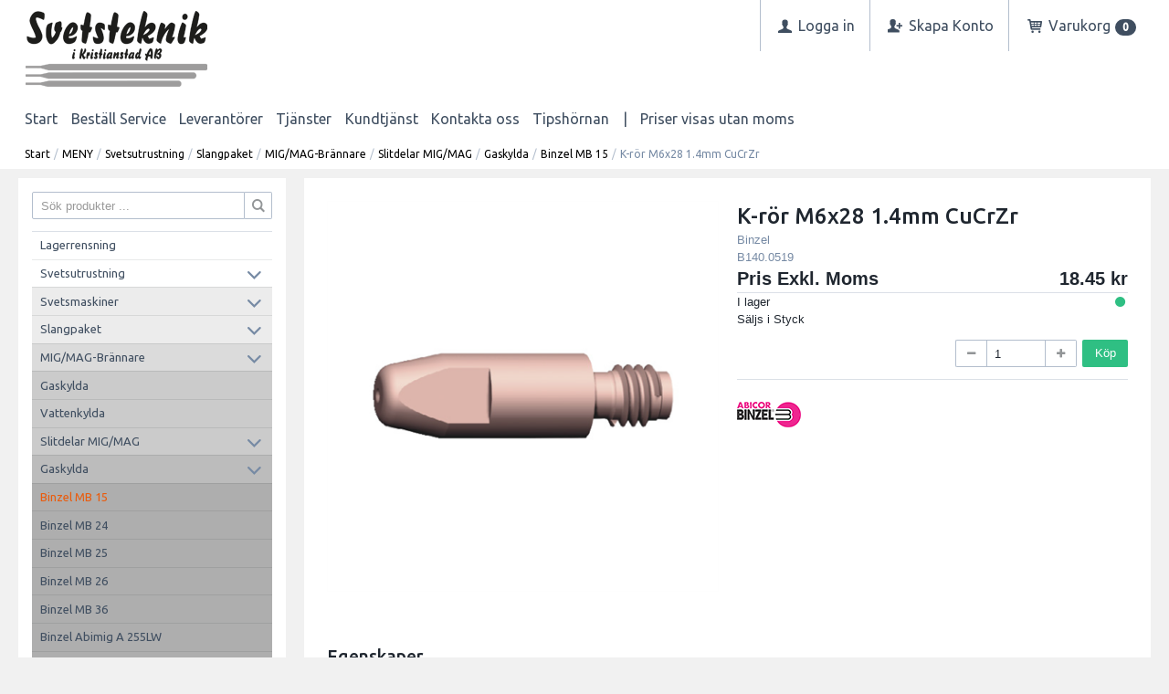

--- FILE ---
content_type: text/html; charset=utf-8
request_url: https://www.svetsteknik-ksd.se/MENY/Svetsutrustning/Slangpaket/MIG_MAG-Brannare/Slitdelar_MIG_MAG/Gaskylda/Binzel_MB_15/K-ror_M6x28_1_4mm_CuCrZr?id=B140.0519
body_size: 24403
content:


<!DOCTYPE html>
<html id="htmlTag" prefix="og: http://ogp.me/ns/website#" lang="sv">
<head id="head"><meta property="og:description" content="Välkommen till Svetsteknik i Kristianstad AB. Ditt svetsvaruhus på webben! Här finns allt inom svetsteknik." /><meta property="og:title" content="K-rör M6x28 1.4mm CuCrZr" /><meta property="og:type" content="website" /><meta name="twitter:url" content="https://www.svetsteknik-ksd.se/MENY/Svetsutrustning/Slangpaket/MIG_MAG-Brannare/Slitdelar_MIG_MAG/Gaskylda/Binzel_MB_15/K-ror_M6x28_1_4mm_CuCrZr?id=B140.0519" /><meta property="og:url" content="https://www.svetsteknik-ksd.se/MENY/Svetsutrustning/Slangpaket/MIG_MAG-Brannare/Slitdelar_MIG_MAG/Gaskylda/Binzel_MB_15/K-ror_M6x28_1_4mm_CuCrZr?id=B140.0519" /><meta name="twitter:image" content="https://www.svetsteknik-ksd.se/images/prodZoom/B140.0005.png" /><meta property="og:image" content="https://www.svetsteknik-ksd.se/images/prodZoom/B140.0005.png" /><meta http-equiv="X-UA-Compatible" content="IE=edge" /><meta charset="UTF-8" /><meta name="description" /><meta content="True" name="HandheldFriendly" /><meta name="viewport" content="width=device-width, initial-scale=1.0, user-scalable=no" /><link id="layout" rel="stylesheet" type="text/css" media="all" href="/css/theme-beta.min.css?v=20260113125800" /><link id="user" rel="stylesheet" type="text/css" media="all" href="/css/user.css?v=20260113125800" />

    <!-- jQuery // Ta bort kod? -->
    <script src="https://code.jquery.com/jquery-3.1.1.min.js" integrity="sha256-hVVnYaiADRTO2PzUGmuLJr8BLUSjGIZsDYGmIJLv2b8=" crossorigin="anonymous"></script>

    <title>
	K-rör M6x28 1.4mm CuCrZr
</title><link rel="shortcut icon" href=/images/user/Svetsteknik.ico ><link rel="icon" href=/images/user/Svetsteknik.ico ><script type="text/javascript" charset="utf-8" src="/Scripts/headerScriptBundle.min.js?v=20260113125800"></script><script>document.getElementsByTagName('html')[0].className = 'js';</script><script type="text/javascript" charset="utf-8" src="/Scripts/cartScript.min.js?v=20260113125800"></script><script id="Cookiebot" src="https://consent.cookiebot.com/uc.js" data-cbid="0052f4ac-1228-4dea-be2a-9d1d6381a27e" data-blockingmode="auto" type="text/javascript"></script><link rel="apple-touch-icon" href="/svets_logo.png"/></head>
<body id="body" itemscope="itemscope" itemtype="http://schema.org/WebPage" class=" page-Product prod-B140.0519 guest corporate kkat-ABD lang-sv cntry-SE curr-SEK exclVat no-cross theme-beta">
    
    
    <div id="BodyScripts">

</div>

     
    <div id="ResponsiveCheck"></div>

    
<!-- ASP.view_proditem_aspxlang=sv guestid= proditem=B140.0519; tree=HUVUD ; cont= -->

    <form method="post" action="/MENY/Svetsutrustning/Slangpaket/MIG_MAG-Brannare/Slitdelar_MIG_MAG/Gaskylda/Binzel_MB_15/K-ror_M6x28_1_4mm_CuCrZr?id=B140.0519" onsubmit="javascript:return WebForm_OnSubmit();" id="form1">
<div class="aspNetHidden">
<input type="hidden" name="__EVENTTARGET" id="__EVENTTARGET" value="" />
<input type="hidden" name="__EVENTARGUMENT" id="__EVENTARGUMENT" value="" />
<input type="hidden" name="__VIEWSTATE" id="__VIEWSTATE" value="/[base64]/[base64]/AQAAABsAAAAAAADwvwEAAABnDAwbAAAAAAAAAAABAAAAGwAAAAAAAAAAAQAAAGgC/////w8C/////[base64]/////D2UC/////w8C/////[base64]/AQAAABsAAAAAAADwvwEAAABnDAwbAAAAAAAAAAABAAAAGwAAAAAAAAAAAQAAAGdoAv////8PZWhmAv////8PZ2hoZAIDD2QWAgIDDxQrABEbAAAAAAAA8L8BAAAAGwAAAAAAAPC/AQAAAGcMDBsAAAAAAAAAAAEAAAAbAAAAAAAAAAABAAAAZ2gC/////w9laGYC/////w9naGhkAgUPZBYCAgMPFCsAERsAAAAAAADwvwEAAAAbAAAAAAAA8L8BAAAAZwwMGwAAAAAAAAAAAQAAABsAAAAAAAAAAAEAAABnaAL/////D2VoZgL/////[base64]/////D2UC/////w8C/////[base64]/eU0h" />
</div>

<script type="text/javascript">
//<![CDATA[
var theForm = document.forms['form1'];
if (!theForm) {
    theForm = document.form1;
}
function __doPostBack(eventTarget, eventArgument) {
    if (!theForm.onsubmit || (theForm.onsubmit() != false)) {
        theForm.__EVENTTARGET.value = eventTarget;
        theForm.__EVENTARGUMENT.value = eventArgument;
        theForm.submit();
    }
}
//]]>
</script>


<script src="/WebResource.axd?d=GsJQ_QhY4F1HBurlu6BtdlQwZtinW6fJhkrysV8zRgcHUIlKv6c87XoKG3kyfnGxxqJgOoqcHw8eOorl3JGuT-XKeXgCRUSDGAHM5MU3AhQ1&amp;t=638901608248157332" type="text/javascript"></script>


<script src="/WebResource.axd?d=vQX-l6sgT-3-9mBG-qNKRXaKHlaxrYjrDFKX_8t1jOSPb28D1vQIKI-NioyAta3Bsac5sIbR9lirWxeHYvDKv_ry6yFfa92cmQSGtwOFMNw5qF2qqi15E4NK19rrp2-MFoYI2NjslGaYeH9VYSgqEA2&amp;t=639039058791665763" type="text/javascript"></script>
<script src="/WebResource.axd?d=qZ8rxSv0Ot9IzwE5ESJ4gChWdsNl2FiNhosb8IZYmZId2cTHy-hHuhZJkoYxUyoSFOs7xSMPIT9Siq30mXm4Z-wOes-6vMkOowVBHzMXJ8xeC63dSdH4jqua93CERjN5tTmSwuDuAcxHL0E33PemyHT2YRTj0pfqDhzDs9mu9fk1&amp;t=639039058791665763" type="text/javascript"></script>
<script src="/WebResource.axd?d=CZJs-m3mmwiwBXzj1wNdvNZT0I2l4HL7jHDRZi8gqmQFAPckskD2LmIBNhWJIDnQn9XRM9kZ4NTOPg2R24O7gSxTL70egxlScPWYfbY7rxaQiZO8Gi52wWFN8ZvtnH6iWjKjvrPBjWU0uyblSyMREg2&amp;t=639039058791665763" type="text/javascript"></script>
<script src="/WebResource.axd?d=jniOkflwcxdTRhsNtRCnjFYJp0L7w4MHE6l1Ob8_WVTrouHq4ceUKiEtrOBUXvoynx9lFtlxWxom6IN7sOTrzg_TE24JsA9Mf9bTYT4wFbGqFD1dhurRxbQJkar1jwV1RxOgc7hb5LOe-Ij0KA8apA2&amp;t=639039058791665763" type="text/javascript"></script>
<script src="/WebResource.axd?d=jH8W4_ZNqxkxlRr5EX3XFF-KedXXHMbLZSM0q_NF36FOV8dbZHm6bw3gGDBGmj8LvSFwbVAHSBfePH6b0uegLOblmb_PZeALbjGsXSRCffwRVQiYSGiPHQ-TLar6XykvXV8TcDjM9j-7U_7JXhMQpwYi10GpqXg8qJqlbUCUGq01&amp;t=639039058791665763" type="text/javascript"></script>
<script src="/ScriptResource.axd?d=S6Yg38C-iVGJKslWPqn6E5scK11PAnR-LdLyJ0VsNddT4_KPD0hnbzCYOfkOcTRKfh4DEBTMCor2RwbyWyZbHfUd-6qTtIjKl9QSVzly_vi_7Ust8C4552XCwgfAD7rAhfkzjkrJWrnuiJBju1U1liZE5Ak4oFUiSuslODfGLdI1&amp;t=ffffffff93d1c106" type="text/javascript"></script>
<script src="/ScriptResource.axd?d=fBl5fj_R30GUWAshq0jKxIG08m0xasBATJOyewn4raCGQwmTNLaTJglOL_MICosy1OB97mCbI0HSx5rQmB4BWKysfQmqwDGMnRoRnXSIqDVug5i9XTFfToM1Rfhkh09jK38adECKVgqWZ793yw1Jdur8_CSTdZCR7GdZfN9enQc1&amp;t=5c0e0825" type="text/javascript"></script>
<script src="/ScriptResource.axd?d=DMBkReCoqnGE1LVBEJmCFW0IFOAAWPfPYIi8EPxYtsiQQuZs61WFgerLDd3SOmT_hqTAd_pwo-j5-HZV3JNVW1NwDG8YU-r9uwmvgwhPLNeUA-IvkCn5zNCkB460W30wRyqVshRkPmMrfJ25ty6QLojDJ9CjPJZ5OaGFgB8mTOAfqSwaZnU2Bn6m1Vkkdr3j0&amp;t=5c0e0825" type="text/javascript"></script>
<script type="text/javascript">
//<![CDATA[
var PageMethods = function() {
PageMethods.initializeBase(this);
this._timeout = 0;
this._userContext = null;
this._succeeded = null;
this._failed = null;
}
PageMethods.prototype = {
_get_path:function() {
 var p = this.get_path();
 if (p) return p;
 else return PageMethods._staticInstance.get_path();},
CreateProductRatings:function(sProductId,succeededCallback, failedCallback, userContext) {
return this._invoke(this._get_path(), 'CreateProductRatings',false,{sProductId:sProductId},succeededCallback,failedCallback,userContext); }}
PageMethods.registerClass('PageMethods',Sys.Net.WebServiceProxy);
PageMethods._staticInstance = new PageMethods();
PageMethods.set_path = function(value) { PageMethods._staticInstance.set_path(value); }
PageMethods.get_path = function() { return PageMethods._staticInstance.get_path(); }
PageMethods.set_timeout = function(value) { PageMethods._staticInstance.set_timeout(value); }
PageMethods.get_timeout = function() { return PageMethods._staticInstance.get_timeout(); }
PageMethods.set_defaultUserContext = function(value) { PageMethods._staticInstance.set_defaultUserContext(value); }
PageMethods.get_defaultUserContext = function() { return PageMethods._staticInstance.get_defaultUserContext(); }
PageMethods.set_defaultSucceededCallback = function(value) { PageMethods._staticInstance.set_defaultSucceededCallback(value); }
PageMethods.get_defaultSucceededCallback = function() { return PageMethods._staticInstance.get_defaultSucceededCallback(); }
PageMethods.set_defaultFailedCallback = function(value) { PageMethods._staticInstance.set_defaultFailedCallback(value); }
PageMethods.get_defaultFailedCallback = function() { return PageMethods._staticInstance.get_defaultFailedCallback(); }
PageMethods.set_enableJsonp = function(value) { PageMethods._staticInstance.set_enableJsonp(value); }
PageMethods.get_enableJsonp = function() { return PageMethods._staticInstance.get_enableJsonp(); }
PageMethods.set_jsonpCallbackParameter = function(value) { PageMethods._staticInstance.set_jsonpCallbackParameter(value); }
PageMethods.get_jsonpCallbackParameter = function() { return PageMethods._staticInstance.get_jsonpCallbackParameter(); }
PageMethods.set_path("ProdItem.aspx");
PageMethods.CreateProductRatings= function(sProductId,onSuccess,onFailed,userContext) {PageMethods._staticInstance.CreateProductRatings(sProductId,onSuccess,onFailed,userContext); }
function WebForm_OnSubmit() {
if (typeof(ValidatorOnSubmit) == "function" && ValidatorOnSubmit() == false) return false;
return true;
}
//]]>
</script>

<div class="aspNetHidden">

	<input type="hidden" name="__VIEWSTATEGENERATOR" id="__VIEWSTATEGENERATOR" value="C4A4B75A" />
	<input type="hidden" name="__EVENTVALIDATION" id="__EVENTVALIDATION" value="/[base64]" />
</div>
        <input type="hidden" name="ctl00$hfCustCat" id="hfCustCat" value="ABD" />
        <input type="hidden" name="ctl00$hfGuestId" id="hfGuestId" />
        <input type="hidden" name="ctl00$bDefaultImage" id="bDefaultImage" value="false" />
        <script type="text/javascript">
//<![CDATA[
Sys.WebForms.PageRequestManager._initialize('ctl00$ScriptManager', 'form1', ['tctl00$BottomCartQuantity','BottomCartQuantity','tctl00$OpenCartWrapper','OpenCartWrapper','tctl00$CartControl$Cart','Cart','tctl00$MainContent$updProduct','updProduct','tctl00$MainContent$UpdatePanelInfoWrapper','UpdatePanelInfoWrapper'], [], [], 90, 'ctl00');
//]]>
</script>


        
        

        
        <div id="PreLoad" class="preloader-wrapper" style="z-index: 9000; display: none">
            <div id="PreLoadSpinner" class="preloader-spinner">Loading...</div>
        </div>

        
        <div id="Page" class="page main">

            <div class="breakpoint-checker"></div>
            <div class="offcanvas-site-overlay"></div>
            <div class="warnings">
                <div id="pnlOutdatedBrowserWarning" class="fw-notification-danger browserWarning">
	
    <div id="pnlOutdatedBrowserWarningInner" class="browserWarningInner">
		
        <div id="pnlOutdatedBrowserWarningText" class="browserWarningText">
			<span>Din webbläsare stöds ej. För bästa upplevelsen rekommenderas en nyare version eller en annan webbläsare.</span>
		</div>
        <div id="pnlOutdatedBrowserWarningUpdate" class="browserWarningAccept">

		</div>
    
	</div>

</div>

                

<noscript>
    <div id="noscript" class="fw-notification-danger javascriptWarning">
        <div id="pnlNoScriptHeader" class="header">
	<span id="lblHeaderText">Javascript är inaktiverat!</span>
</div>
        <div id="pnlNoScriptText" class="text">
	<span id="lblNoScriptText">Utan Javascript aktiverat i din webbläsare blir användbarheten begränsad och inga köp kan genomföras.</span>
</div>
    </div>
</noscript>

            </div>

            
            <div class="fw-flex-row fw-flex-row-no-margin fw-flex-row-no-colgutter fw-hide-md bottom-offcanvas-toggles">
                <div class="fw-col-xs-4">
                    <button type="button" class="fw-button fw-button-xlg fw-button-sm-full offcanvas-toggle offcanvas-toggle2">
                        <i class="fw-icon-shop"></i><span id="BottomCartProdLabel">Produkter</span>
                    </button>
                </div>
                <div class="fw-col-xs-4">
                    <button type="button" class="fw-button fw-button-xlg fw-button-sm-full offcanvas-toggle offcanvas-toggle2">
                        <i class="fw-icon-search"></i><span id="BottomCartSearchLabel">Sök</span>
                    </button>
                </div>
                <div class="fw-col-xs-4">
                    <button id="BottomOpenCart" type="button" class="fw-button fw-button-xlg fw-button-sm-full offcanvas-toggle offcanvas-toggle3 empty">
                        <i class="fw-icon-basket"></i><span id="BottomCartCheckoutLabel">Varukorg</span>
                        <span id="BottomCartQuantity">
                                <span id="BottomIconQuantity" class="fw-badge-black empty">0</span>
                            </span>
                    </button>
                </div>
            </div>

            
            <header id="Header" class="header">
                <div id="top-header-container">
                    <div class="fw-container">
                        <div class="fw-flex-row fw-flex-row-no-margin">
                            <div class="fw-col-xs">
                                

                                
                                <div id="Logo" class="home-link logo fw-left">
	<a class="header-item" href="/"><img id="imgLogo" class="PNGLogo" src="/images/site/logo.png" alt="logo.png" /></a>
</div>

                                <div class="fw-right">

                                    
                                    <div id="MyAccountWrapper" class="fw-left myaccount">

</div>
                                    <div id="LoginWrapper" class="fw-left login">
	<a class="header-item title" href="/MENU/Logga_in"><i class="fw-icon-user fw-show-xs-inline"></i><span class="fw-show-md-inline" > Logga in</span></a>
</div>
                                    <div id="LogoutWrapper" class="fw-left logout">

</div>
                                    <div id="RegisterWrapper" class="fw-left register">
	<a class="header-item" href="/MENU/Skapa_Konto"><i class="fw-icon-user-add fw-show-xs-inline"></i><span class="fw-show-md-inline" > Skapa Konto</span></a>
</div>

                                    
                                    <div class="fw-left">
                                        <div id="OpenCartWrapper">
	
                                                <a id="OpenCart" class="header-item open-btn cart-open-btn offcanvas-toggle offcanvas-big-toggle offcanvas-toggle3 fw-show-md-block empty">
                                                    <i class="fw-icon-basket fw-show-xs-inline"></i>
                                                    <span id="OpenCartText" class="fw-show-md-inline open-btn-txt">Varukorg</span><span id="OpenCartQuantity" class="fw-show-md-inline-block fw-badge-black empty">0</span></a>
                                            
</div>
                                        <div id="Cart" class="cart offcanvas-wrapper offcanvas-big-wrapper offcanvas3">
	
        <div id="CartWrapper" class="cart-wrapper offcanvas-content empty">
		

            <div id="CartInner" class="cart-inner">

                <div id="CartHeader" class="cart-header">
			<div class="headerinfo">
				<span class="emptyicon"><i class="fw-icon-basket"></i></span><div class="cartquantity">
					<span id="sumquantity" class="quantity">0 </span><span class="quantitytext">Produkter</span>
				</div><div class="cartTotal">
					<span class="totalcosttext">Totalt </span><span class="totalcost">0 SEK</span>
				</div><div class="priceinfo">
					<span>Exkl. moms</span>
				</div><div class="priceinfo">

				</div>
			</div><div class="tocheckout">
				<a id="CartControl_toCheckout" class="fw-button fw-button-success fw-button-full button btn-tocheckout" href="/Checkout">Till kassan</a>
			</div>
		</div>

                <div id="CartContent" class="smallcart">

		</div>
            </div>
        
	</div>
    
</div>
                                    </div>

                                    
                                    <div class="fw-left">
                                        <span class="header-item offcanvas-toggle offcanvas-toggle1">
                                            <i class="fw-icon-menu"></i>
                                        </span>
                                    </div>
                                </div>
                            </div>
                        </div>
                    </div>
                </div>
                <div id="bottom-header-container">
                    <div class="fw-container offcanvas-wrapper offcanvas1">

                        
                        <a id="OpenMenu" class="nav-btn menu-open-btn hide" Onclick="JavaScript:toggleClass(&#39;nav-menu&#39;, &#39;hide&#39;); return false;">MENU</a>
                        <menu id="MainMenu" class="nav nav-menu offcanvas-content">
                            <span id="MenuTitle" class="nav-menu-title hide">MENU</span>
                        <ul class="fw-flex-row fw-flex-row-no-margin menu"><li class="level1"><a href="/">Start</a></li><li class="level1"><span class="menu-sub-toggle">Beställ Service<i class="fw-right"></i></span><ul class="menu-sub-content"><li class="level2"><a href="/MENU/Bestall_Service/Bestall_en_Svetsservice">Beställ en Svetsservice</a></li><li class="level2"><a href="/MENU/Bestall_Service/Bestall_en_Atlas_Copco_service">Beställ en Atlas Copco service</a></li></ul></li><li class="level1"><span class="menu-sub-toggle">Leverantörer<i class="fw-right"></i></span><ul class="menu-sub-content"><li class="level2"><span class="menu-sub-toggle">A-F<i class="fw-right"></i></span><ul class="menu-sub-content"><li class="level3"><a href="/MENU/Leverantorer/A-F/Air_Liquide">Air Liquide</a></li><li class="level3"><a href="/MENU/Leverantorer/A-F/Artline">Artline</a></li><li class="level3"><a href="/MENU/Leverantorer/A-F/Atlas_Copco">Atlas Copco</a></li><li class="level3"><a href="/MENU/Leverantorer/A-F/Bahco">Bahco</a></li><li class="level3"><a href="/MENU/Leverantorer/A-F/Bessey">Bessey</a></li><li class="level3"><a href="/MENU/Leverantorer/A-F/Binzel">Binzel</a></li><li class="level3"><a href="/MENU/Leverantorer/A-F/Bohler">Böhler</a></li><li class="level3"><a href="/MENU/Leverantorer/A-F/CRC">CRC</a></li><li class="level3"><a href="/MENU/Leverantorer/A-F/Ejendals">Ejendals</a></li><li class="level3"><a href="/MENU/Leverantorer/A-F/Elga">Elga</a></li><li class="level3"><a href="/MENU/Leverantorer/A-F/Erfi">Erfi</a></li><li class="level3"><a href="/MENU/Leverantorer/A-F/Esab">Esab</a></li><li class="level3"><a href="/MENU/Leverantorer/A-F/EWM">EWM</a></li><li class="level3"><a href="/MENU/Leverantorer/A-F/Fein">Fein</a></li><li class="level3"><a href="/MENU/Leverantorer/A-F/Flexovit">Flexovit</a></li><li class="level3"><a href="/MENU/Leverantorer/A-F/Fronius">Fronius</a></li></ul></li><li class="level2"><span class="menu-sub-toggle">G-L<i class="fw-right"></i></span><ul class="menu-sub-content"><li class="level3"><a href="/MENU/Leverantorer/G-L/GasiQ">GasiQ</a></li><li class="level3"><a href="/MENU/Leverantorer/G-L/Garda_of_Sweden">Garda of Sweden</a></li><li class="level3"><a href="/MENU/Leverantorer/G-L/Gedore">Gedore</a></li><li class="level3"><a href="/MENU/Leverantorer/G-L/Gloves_Pro">Gloves Pro</a></li><li class="level3"><a href="/MENU/Leverantorer/G-L/Granberg">Granberg</a></li><li class="level3"><a href="/MENU/Leverantorer/G-L/Grunda">Grunda</a></li><li class="level3"><a href="/MENU/Leverantorer/G-L/Guide">Guide</a></li><li class="level3"><a href="/MENU/Leverantorer/G-L/Hultafors">Hultafors</a></li><li class="level3"><a href="/MENU/Leverantorer/G-L/Horby_Bruk">Hörby Bruk</a></li><li class="level3"><a href="/MENU/Leverantorer/G-L/Hypertherm">Hypertherm</a></li><li class="level3"><a href="/MENU/Leverantorer/G-L/INE">INE</a></li><li class="level3"><a href="/MENU/Leverantorer/G-L/Kemppi">Kemppi</a></li><li class="level3"><a href="/MENU/Leverantorer/G-L/Klingspor">Klingspor</a></li><li class="level3"><a href="/MENU/Leverantorer/G-L/Knipex">Knipex</a></li><li class="level3"><a href="/MENU/Leverantorer/G-L/Kobelco">Kobelco</a></li><li class="level3"><a href="/MENU/Leverantorer/G-L/Lincoln">Lincoln</a></li><li class="level3"><a href="/MENU/Leverantorer/G-L/Limit">Limit</a></li><li class="level3"><a href="/MENU/Leverantorer/G-L/Loctite">Loctite</a></li><li class="level3"><a href="/MENU/Leverantorer/G-L/Luna">Luna</a></li></ul></li><li class="level2"><span class="menu-sub-toggle">M-R<i class="fw-right"></i></span><ul class="menu-sub-content"><li class="level3"><a href="/MENU/Leverantorer/M-R/Meltolit">Meltolit</a></li><li class="level3"><a href="/MENU/Leverantorer/M-R/Metabo">Metabo</a></li><li class="level3"><a href="/MENU/Leverantorer/M-R/Milwaukee">Milwaukee</a></li><li class="level3"><a href="/MENU/Leverantorer/M-R/Mora">Mora</a></li><li class="level3"><a href="/MENU/Leverantorer/M-R/Nederman">Nederman</a></li><li class="level3"><a href="/MENU/Leverantorer/M-R/Noga">Noga</a></li><li class="level3"><a href="/MENU/Leverantorer/M-R/NST">NST</a></li><li class="level3"><a href="/MENU/Leverantorer/M-R/Oerlikon">Oerlikon</a></li><li class="level3"><a href="/MENU/Leverantorer/M-R/Pemamek">Pemamek</a></li><li class="level3"><a href="/MENU/Leverantorer/M-R/Pferd">Pferd</a></li><li class="level3"><a href="/MENU/Leverantorer/M-R/Pica">Pica</a></li><li class="level3"><a href="/MENU/Leverantorer/M-R/Promotech">Promotech</a></li><li class="level3"><a href="/MENU/Leverantorer/M-R/Rennsteig">Rennsteig</a></li><li class="level3"><a href="/MENU/Leverantorer/M-R/Ridgid">Ridgid</a></li></ul></li><li class="level2"><span class="menu-sub-toggle">S-W<i class="fw-right"></i></span><ul class="menu-sub-content"><li class="level3"><a href="/MENU/Leverantorer/S-W/Scandistrip">Scandistrip</a></li><li class="level3"><a href="/MENU/Leverantorer/S-W/Skydda">Skydda</a></li><li class="level3"><a href="/MENU/Leverantorer/S-W/Swift-Cut">Swift-Cut</a></li><li class="level3"><a href="/MENU/Leverantorer/S-W/TAG">TAG</a></li><li class="level3"><a href="/MENU/Leverantorer/S-W/Trafimet">Trafimet</a></li><li class="level3"><a href="/MENU/Leverantorer/S-W/Teddington">Teddington</a></li><li class="level3"><a href="/MENU/Leverantorer/S-W/Tengtools">Tengtools</a></li><li class="level3"><a href="/MENU/Leverantorer/S-W/Tesa">Tesa</a></li><li class="level3"><a href="/MENU/Leverantorer/S-W/Tilia">Tilia</a></li><li class="level3"><a href="/MENU/Leverantorer/S-W/Tyrolit">Tyrolit</a></li><li class="level3"><a href="/MENU/Leverantorer/S-W/Varta">Varta</a></li><li class="level3"><a href="/MENU/Leverantorer/S-W/Welner">Welner</a></li><li class="level3"><a href="/MENU/Leverantorer/S-W/Wera">Wera</a></li><li class="level3"><a href="/MENU/Leverantorer/S-W/Wikus">Wikus</a></li><li class="level3"><a href="/MENU/Leverantorer/S-W/WLDPRO">WLDPRO</a></li></ul></li><li class="level2"><span class="menu-sub-toggle">0-9<i class="fw-right"></i></span><ul class="menu-sub-content"><li class="level3"><a href="/MENU/Leverantorer/0-9/3M">3M</a></li></ul></li><li class="level2"><a href="/MENU/Leverantorer/Lanklista">Länklista</a></li></ul></li><li class="level1"><span class="menu-sub-toggle">Tjänster<i class="fw-right"></i></span><ul class="menu-sub-content"><li class="level2"><a href="/MENU/Tjanster/Turbilsschema">Turbilsschema</a></li><li class="level2"><a href="/MENU/Tjanster/Katalog">Katalog</a></li><li class="level2"><span class="menu-sub-toggle">Information<i class="fw-right"></i></span><ul class="menu-sub-content"><li class="level3"><a href="/MENU/Tjanster/Information/Andningsskydd_2025">Andningsskydd 2025</a></li></ul></li><li class="level2"><span class="menu-sub-toggle">Annonser<i class="fw-right"></i></span><ul class="menu-sub-content"><li class="level3"><a href="/MENU/Tjanster/Annonser/EWM_-_Svetsmaskiner">EWM - Svetsmaskiner</a></li><li class="level3"><a href="/MENU/Tjanster/Annonser/Welner_-_Rorstod">Welner - Rörstöd</a></li><li class="level3"><a href="/MENU/Tjanster/Annonser/Kemppi_-_Master_M">Kemppi - Master M</a></li><li class="level3"><a href="/MENU/Tjanster/Annonser/Atlas_Copco_-_GTG22">Atlas Copco - GTG22</a></li><li class="level3"><a href="/MENU/Tjanster/Annonser/GPPH_-_Svetsbord">GPPH - Svetsbord</a></li></ul></li></ul></li><li class="level1"><span class="menu-sub-toggle">Kundtjänst<i class="fw-right"></i></span><ul class="menu-sub-content"><li class="level2"><a href="/MENU/Kundtjanst/Frakt_och_leverans">Frakt och leverans</a></li><li class="level2"><a href="/MENU/Kundtjanst/Betalningssatt">Betalningssätt</a></li><li class="level2"><a href="/MENU/Kundtjanst/Garantiregistrering">Garantiregistrering</a></li><li class="level2"><a href="/MENU/Kundtjanst/Retur_och_bytesratt">Retur och bytesrätt</a></li><li class="level2"><a href="/MENU/Kundtjanst/Personuppgiftspolicy">Personuppgiftspolicy</a></li><li class="level2"><a href="https://mailchi.mp/svetsteknik-ksd/nyhetsbrev-frn-svetsteknik-i-kristianstad-ab" target="_blank">Vårt Nyhetsbrev (Extern länk)</a></li><li class="level2"><a href="/MENU/Kundtjanst/Om_oss">Om oss</a></li></ul></li><li class="level1"><a href="/MENU/Kontakta_oss">Kontakta oss</a></li><li class="level1"><span class="menu-sub-toggle">Tipshörnan<i class="fw-right"></i></span><ul class="menu-sub-content"><li class="level2"><span class="menu-sub-toggle">Skärutrustning<i class="fw-right"></i></span><ul class="menu-sub-content"><li class="level3"><a href="/MENU/Tipshornan/Skarutrustning/Plasmaskarning">Plasmaskärning</a></li><li class="level3"><a href="/MENU/Tipshornan/Skarutrustning/Effektiva_Plasmaskarmaskiner">Effektiva Plasmaskärmaskiner</a></li></ul></li><li class="level2"><span class="menu-sub-toggle">Slipmaterial<i class="fw-right"></i></span><ul class="menu-sub-content"><li class="level3"><a href="/MENU/Tipshornan/Slipmaterial/Navrondeller_for_yt-_och_kantslipning">Navrondeller för yt- och kantslipning</a></li><li class="level3"><a href="/MENU/Tipshornan/Slipmaterial/Lamellrondeller_-_Effektiv_slipning">Lamellrondeller - Effektiv slipning</a></li></ul></li><li class="level2"><span class="menu-sub-toggle">Svetsmaskiner<i class="fw-right"></i></span><ul class="menu-sub-content"><li class="level3"><a href="/MENU/Tipshornan/Svetsmaskiner/Framstaende_svetsmetoder___maskiner">Framstående svetsmetoder &amp; maskiner</a></li><li class="level3"><a href="/MENU/Tipshornan/Svetsmaskiner/Hogkvalitativ_svetsutrustning_fran_EWM">Högkvalitativ svetsutrustning från EWM</a></li><li class="level3"><a href="/MENU/Tipshornan/Svetsmaskiner/Palitliga_MMA-svetsmaskiner_fran_Fronius">Pålitliga MMA-svetsmaskiner från Fronius</a></li><li class="level3"><a href="/MENU/Tipshornan/Svetsmaskiner/Uthyrning_av_svetsmaskiner">Uthyrning av svetsmaskiner</a></li></ul></li><li class="level2"><span class="menu-sub-toggle">Svetsning<i class="fw-right"></i></span><ul class="menu-sub-content"><li class="level3"><a href="/MENU/Tipshornan/Svetsning/Svetsa_aluminium_med_TIG">Svetsa aluminium med TIG</a></li><li class="level3"><a href="/MENU/Tipshornan/Svetsning/TIG-svetsar_AC_DC">TIG-svetsar AC/DC</a></li><li class="level3"><a href="/MENU/Tipshornan/Svetsning/TIG-Svetsning">TIG-Svetsning</a></li><li class="level3"><a href="/MENU/Tipshornan/Svetsning/Pinnsvetsar">Pinnsvetsar</a></li><li class="level3"><a href="/MENU/Tipshornan/Svetsning/Furick_Cup">Furick Cup</a></li></ul></li><li class="level2"><span class="menu-sub-toggle">Svetsutrustning<i class="fw-right"></i></span><ul class="menu-sub-content"><li class="level3"><a href="/MENU/Tipshornan/Svetsutrustning/Gasolbrannare">Gasolbrännare</a></li><li class="level3"><a href="/MENU/Tipshornan/Svetsutrustning/Gasutrustning_for_effektiv_svetsning">Gasutrustning för effektiv svetsning</a></li><li class="level3"><a href="/MENU/Tipshornan/Svetsutrustning/Induktionsvarmare_fran_Alesco">Induktionsvärmare från Alesco</a></li><li class="level3"><a href="/MENU/Tipshornan/Svetsutrustning/Optimera_med_ratt_lagesstallare">Optimera med rätt lägesställare</a></li><li class="level3"><a href="/MENU/Tipshornan/Svetsutrustning/Service_av_svetsutrustning">Service av svetsutrustning</a></li><li class="level3"><a href="/MENU/Tipshornan/Svetsutrustning/Saker_hantering_av_gasflaskor">Säker hantering av gasflaskor</a></li></ul></li><li class="level2"><span class="menu-sub-toggle">Tryckluft<i class="fw-right"></i></span><ul class="menu-sub-content"><li class="level3"><a href="/MENU/Tipshornan/Tryckluft/Service_Tryckluftsverktyg">Service Tryckluftsverktyg</a></li></ul></li><li class="level2"><span class="menu-sub-toggle">Tillsatsmaterial<i class="fw-right"></i></span><ul class="menu-sub-content"><li class="level3"><a href="/MENU/Tipshornan/Tillsatsmaterial/Forvaring_av_Tillsatsmaterial">Förvaring av Tillsatsmaterial</a></li><li class="level3"><a href="/MENU/Tipshornan/Tillsatsmaterial/Tillsatsmaterialens_roll_for_svetsning">Tillsatsmaterialens roll för svetsning</a></li></ul></li><li class="level2"><span class="menu-sub-toggle">Maskiner<i class="fw-right"></i></span><ul class="menu-sub-content"><li class="level3"><a href="/MENU/Tipshornan/Maskiner/Kraften_hos_Vinkelslipar">Kraften hos Vinkelslipar</a></li></ul></li><li class="level2"><span class="menu-sub-toggle">Personskydd<i class="fw-right"></i></span><ul class="menu-sub-content"><li class="level3"><a href="/MENU/Tipshornan/Personskydd/Skydda_dig_sjalv_med_ratt_svetshjalm">Skydda dig själv med rätt svetshjälm</a></li><li class="level3"><a href="/MENU/Tipshornan/Personskydd/Svetshjalmar_med_friskluftssystem">Svetshjälmar med friskluftssystem</a></li></ul></li><li class="level2"><span class="menu-sub-toggle">Arbetsplatsutrustning<i class="fw-right"></i></span><ul class="menu-sub-content"><li class="level3"><a href="/MENU/Tipshornan/Arbetsplatsutrustning/Brandsakerhet">Brandsäkerhet</a></li></ul></li></ul></li><li class="level1"><span class="menu-sub-toggle">|<i class="fw-right"></i></span></li><li class="level1"><span class="menu-sub-toggle">Priser visas utan moms<i class="fw-right"></i></span></li></ul><a id="CloseMenu" class="close-btn menu-close-btn hide" onclick="JavaScript:toggleClass(&#39;nav-menu&#39;, &#39;hide&#39;); return false;">Stäng</a></menu>
                        <section id="HeaderIcons" class="header-icons hide">
                            <a id="OpenSearch" class="open-btn search-open-btn" Onclick="JavaScript:toggleClass(&#39;top-search&#39;, &#39;hide&#39;); return false;"><span id="OpenSearchText" class="open-btn-txt">Sök</span></a>
                            <a id="OpenTree" class="open-btn tree-open-btn" OnClick="JavaScript:toggleClass(&#39;nav-wrapper&#39;, &#39;hide&#39;); return false;"><span id="OpenTreeText" class="open-btn-txt">Produkter</span></a>
                        </section>
                    </div>
                </div>
            </header>

            
            <section id="Breadcrumbs" class="breadcrumbs-section">
                <div class="fw-container">
                    <div class="fw-col-xs-12 breadcrumbs">
                        <div id="BreadMenu" itemprop="breadcrumb"><a href="/" class="breadlink breadstart">Start</a><span class="bcSep">/</span><a href="/MENY" class="breadlink">MENY</a><span class="bcSep">/</span><a href="/MENY/Svetsutrustning" class="breadlink">Svetsutrustning</a><span class="bcSep">/</span><a href="/MENY/Svetsutrustning/Slangpaket" class="breadlink">Slangpaket</a><span class="bcSep">/</span><a href="/MENY/Svetsutrustning/Slangpaket/MIG_MAG-Brannare" class="breadlink">MIG/MAG-Brännare</a><span class="bcSep">/</span><a href="/MENY/Svetsutrustning/Slangpaket/MIG_MAG-Brannare/Slitdelar_MIG_MAG" class="breadlink">Slitdelar MIG/MAG</a><span class="bcSep">/</span><a href="/MENY/Svetsutrustning/Slangpaket/MIG_MAG-Brannare/Slitdelar_MIG_MAG/Gaskylda" class="breadlink">Gaskylda</a><span class="bcSep">/</span><a href="/MENY/Svetsutrustning/Slangpaket/MIG_MAG-Brannare/Slitdelar_MIG_MAG/Gaskylda/Binzel_MB_15" class="breadlink">Binzel MB 15</a><span class="bcSep">/</span><span class="breadtrail">K-rör M6x28 1.4mm CuCrZr</span></div>
                    </div>
                </div>
            </section>
            <section class="fw-mt-3 main-section">
                <div class="fw-container">
                    <div id="ContentWrapper" class="fw-flex-row content-wrapper">
                        <aside id="SidePanel" class="fw-col-xs-12 fw-col-md-3 fw-col-fixed-lg-2 aside">

                            
                            <div class="offcanvas-wrapper offcanvas2">
                                <div class="offcanvas-content">

                                    
                                    <div id="MainSearch">
                                        <div id="SearchWrapper" class="search top-search fw-p-xs-2 fw-p-sm-2" onkeypress="javascript:return WebForm_FireDefaultButton(event, &#39;SearchBtn&#39;)">
	
                                            <div id="Search" class="fw-input-group">
		
                                                <div id="SearchTxt" class="fw-input-group-text fw-input-affix-left" data-minLength="3">
			<input oninput="onInput = $(&#39;#SearchTxt_txtField&#39;).checkForInvalidInput(event)" id="SearchTxt_txtField" name="ctl00$SearchTxt$txtField" class="textBox" ondrop="return false" placeholder="Sök produkter ..." onfocus="lastFocus = this.id;" value="" type="text" />
		</div>
                                                <div class="fw-input-group-button">
                                                    <a onclick="ToggleFade();" id="SearchBtn" class="fw-button fw-button-outline fw-button-squared fw-button-affix-right" href="javascript:WebForm_DoPostBackWithOptions(new WebForm_PostBackOptions(&quot;ctl00$SearchBtn&quot;, &quot;&quot;, true, &quot;&quot;, &quot;&quot;, false, true))">
                                                            <i class="fw-icon-search"></i>
                                                    </a>
                                                </div>
                                            
	</div>

                                            
                                        
</div>
                                    </div>
                                    
                                    <nav id="Tree" class="nav nav-wrapper">
                                        <div id="NavTree-Vertikal" class="nav-tree Vertikal"><ul class="fw-accordion fw-list-striped"><li ><a  href="/MENY/Lagerrensning">Lagerrensning</a></li><li ><div><a  href="/MENY/Svetsutrustning">Svetsutrustning</a><i class="fw-icon-down-open fw-accordionToggle fw-right"></i></div><ul  class="fw-accordionContent fw-accordionOpen"><li ><div><a  href="/MENY/Svetsutrustning/Svetsmaskiner">Svetsmaskiner</a><i class="fw-icon-down-open fw-accordionToggle fw-right"></i></div><ul  class="fw-accordionContent"><li ><a  href="/MENY/Svetsutrustning/Svetsmaskiner/MIG_MAG">MIG/MAG</a></li><li ><a  href="/MENY/Svetsutrustning/Svetsmaskiner/TIG">TIG</a></li><li ><a  href="/MENY/Svetsutrustning/Svetsmaskiner/MMA">MMA</a></li><li ><div><a  href="/MENY/Svetsutrustning/Svetsmaskiner/Tillbehor">Tillbehör</a><i class="fw-icon-down-open fw-accordionToggle fw-right"></i></div><ul  class="fw-accordionContent"><li ><a  href="/MENY/Svetsutrustning/Svetsmaskiner/Tillbehor/Kablage">Kablage</a></li><li ><a  href="/MENY/Svetsutrustning/Svetsmaskiner/Tillbehor/Kabelkopplingar">Kabelkopplingar</a></li><li ><a  href="/MENY/Svetsutrustning/Svetsmaskiner/Tillbehor/Kylning">Kylning</a></li><li ><a  href="/MENY/Svetsutrustning/Svetsmaskiner/Tillbehor/Magnetjordklammor">Magnetjordklammor</a></li><li ><a  href="/MENY/Svetsutrustning/Svetsmaskiner/Tillbehor/Matarhjul">Matarhjul</a></li><li ><a  href="/MENY/Svetsutrustning/Svetsmaskiner/Tillbehor/Matarverk">Matarverk</a></li><li ><a  href="/MENY/Svetsutrustning/Svetsmaskiner/Tillbehor/Svetskarra">Svetskärra</a></li><li ><a  href="/MENY/Svetsutrustning/Svetsmaskiner/Tillbehor/Paneler">Paneler</a></li><li ><a  href="/MENY/Svetsutrustning/Svetsmaskiner/Tillbehor/Aterledarklammor">Återledarklämmor</a></li><li ><a  href="/MENY/Svetsutrustning/Svetsmaskiner/Tillbehor/Ovrigt">Övrigt</a></li></ul></li></ul></li><li ><div><a  href="/MENY/Svetsutrustning/Slangpaket">Slangpaket</a><i class="fw-icon-down-open fw-accordionToggle fw-right"></i></div><ul  class="fw-accordionContent fw-accordionOpen"><li ><div><a  href="/MENY/Svetsutrustning/Slangpaket/MIG_MAG-Brannare">MIG/MAG-Brännare</a><i class="fw-icon-down-open fw-accordionToggle fw-right"></i></div><ul  class="fw-accordionContent fw-accordionOpen"><li ><a  href="/MENY/Svetsutrustning/Slangpaket/MIG_MAG-Brannare/Gaskylda">Gaskylda</a></li><li ><a  href="/MENY/Svetsutrustning/Slangpaket/MIG_MAG-Brannare/Vattenkylda">Vattenkylda</a></li><li ><div><a  href="/MENY/Svetsutrustning/Slangpaket/MIG_MAG-Brannare/Slitdelar_MIG_MAG">Slitdelar MIG/MAG</a><i class="fw-icon-down-open fw-accordionToggle fw-right"></i></div><ul  class="fw-accordionContent fw-accordionOpen"><li ><div><a  href="/MENY/Svetsutrustning/Slangpaket/MIG_MAG-Brannare/Slitdelar_MIG_MAG/Gaskylda">Gaskylda</a><i class="fw-icon-down-open fw-accordionToggle fw-right"></i></div><ul  class="fw-accordionContent fw-accordionOpen"><li ><a class="current"  href="/MENY/Svetsutrustning/Slangpaket/MIG_MAG-Brannare/Slitdelar_MIG_MAG/Gaskylda/Binzel_MB_15">Binzel MB 15</a></li><li ><a  href="/MENY/Svetsutrustning/Slangpaket/MIG_MAG-Brannare/Slitdelar_MIG_MAG/Gaskylda/Binzel_MB_24">Binzel MB 24</a></li><li ><a  href="/MENY/Svetsutrustning/Slangpaket/MIG_MAG-Brannare/Slitdelar_MIG_MAG/Gaskylda/Binzel_MB_25">Binzel MB 25</a></li><li ><a  href="/MENY/Svetsutrustning/Slangpaket/MIG_MAG-Brannare/Slitdelar_MIG_MAG/Gaskylda/Binzel_MB_26">Binzel MB 26</a></li><li ><a  href="/MENY/Svetsutrustning/Slangpaket/MIG_MAG-Brannare/Slitdelar_MIG_MAG/Gaskylda/Binzel_MB_36">Binzel MB 36</a></li><li ><a  href="/MENY/Svetsutrustning/Slangpaket/MIG_MAG-Brannare/Slitdelar_MIG_MAG/Gaskylda/Binzel_Abimig_A_255LW">Binzel Abimig A 255LW</a></li><li ><a  href="/MENY/Svetsutrustning/Slangpaket/MIG_MAG-Brannare/Slitdelar_MIG_MAG/Gaskylda/Esab_PSF_260">Esab PSF 260</a></li><li ><a  href="/MENY/Svetsutrustning/Slangpaket/MIG_MAG-Brannare/Slitdelar_MIG_MAG/Gaskylda/Esab_PSF_315">Esab PSF 315</a></li><li ><a  href="/MENY/Svetsutrustning/Slangpaket/MIG_MAG-Brannare/Slitdelar_MIG_MAG/Gaskylda/EWM_PM_301G">EWM PM 301G</a></li><li ><a  href="/MENY/Svetsutrustning/Slangpaket/MIG_MAG-Brannare/Slitdelar_MIG_MAG/Gaskylda/Kemppi_MMT_25">Kemppi MMT 25</a></li><li ><a  href="/MENY/Svetsutrustning/Slangpaket/MIG_MAG-Brannare/Slitdelar_MIG_MAG/Gaskylda/Kemppi_GXE_253G">Kemppi GXE 253G</a></li><li ><a  href="/MENY/Svetsutrustning/Slangpaket/MIG_MAG-Brannare/Slitdelar_MIG_MAG/Gaskylda/Kemppi_GXE_303G">Kemppi GXE 303G</a></li><li ><a  href="/MENY/Svetsutrustning/Slangpaket/MIG_MAG-Brannare/Slitdelar_MIG_MAG/Gaskylda/Kemppi_GXE_403G">Kemppi GXE 403G</a></li><li ><a  href="/MENY/Svetsutrustning/Slangpaket/MIG_MAG-Brannare/Slitdelar_MIG_MAG/Gaskylda/Kemppi_GXE_405G">Kemppi GXE 405G</a></li><li ><a  href="/MENY/Svetsutrustning/Slangpaket/MIG_MAG-Brannare/Slitdelar_MIG_MAG/Gaskylda/Trafimet_Ergoplus_15">Trafimet Ergoplus 15</a></li><li ><a  href="/MENY/Svetsutrustning/Slangpaket/MIG_MAG-Brannare/Slitdelar_MIG_MAG/Gaskylda/Trafimet_Ergoplus_24">Trafimet Ergoplus 24</a></li></ul></li><li ><div><a  href="/MENY/Svetsutrustning/Slangpaket/MIG_MAG-Brannare/Slitdelar_MIG_MAG/Vattenkylda">Vattenkylda</a><i class="fw-icon-down-open fw-accordionToggle fw-right"></i></div><ul  class="fw-accordionContent"><li ><a  href="/MENY/Svetsutrustning/Slangpaket/MIG_MAG-Brannare/Slitdelar_MIG_MAG/Vattenkylda/Binzel_MB_240">Binzel MB 240</a></li><li ><a  href="/MENY/Svetsutrustning/Slangpaket/MIG_MAG-Brannare/Slitdelar_MIG_MAG/Vattenkylda/Binzel_MB_501">Binzel MB 501</a></li><li ><a  href="/MENY/Svetsutrustning/Slangpaket/MIG_MAG-Brannare/Slitdelar_MIG_MAG/Vattenkylda/Esab_PSF_410W">Esab PSF 410W</a></li><li ><a  href="/MENY/Svetsutrustning/Slangpaket/MIG_MAG-Brannare/Slitdelar_MIG_MAG/Vattenkylda/Esab_PSF_420W">Esab PSF 420W</a></li><li ><a  href="/MENY/Svetsutrustning/Slangpaket/MIG_MAG-Brannare/Slitdelar_MIG_MAG/Vattenkylda/EWM_PM_301W">EWM PM 301W</a></li><li ><a  href="/MENY/Svetsutrustning/Slangpaket/MIG_MAG-Brannare/Slitdelar_MIG_MAG/Vattenkylda/EWM_PM_451W">EWM PM 451W</a></li><li ><a  href="/MENY/Svetsutrustning/Slangpaket/MIG_MAG-Brannare/Slitdelar_MIG_MAG/Vattenkylda/Kemppi_MMT_30W">Kemppi MMT 30W</a></li><li ><a  href="/MENY/Svetsutrustning/Slangpaket/MIG_MAG-Brannare/Slitdelar_MIG_MAG/Vattenkylda/Kemppi_PMT_42W">Kemppi PMT 42W</a></li><li ><a  href="/MENY/Svetsutrustning/Slangpaket/MIG_MAG-Brannare/Slitdelar_MIG_MAG/Vattenkylda/Kemppi_GXE_303W">Kemppi GXE 303W</a></li><li ><a  href="/MENY/Svetsutrustning/Slangpaket/MIG_MAG-Brannare/Slitdelar_MIG_MAG/Vattenkylda/Kemppi_GXE_305W">Kemppi GXE 305W</a></li><li ><a  href="/MENY/Svetsutrustning/Slangpaket/MIG_MAG-Brannare/Slitdelar_MIG_MAG/Vattenkylda/Kemppi_GXE_403W">Kemppi GXE 403W</a></li><li ><a  href="/MENY/Svetsutrustning/Slangpaket/MIG_MAG-Brannare/Slitdelar_MIG_MAG/Vattenkylda/Kemppi_GXE_405W">Kemppi GXE 405W</a></li><li ><a  href="/MENY/Svetsutrustning/Slangpaket/MIG_MAG-Brannare/Slitdelar_MIG_MAG/Vattenkylda/Trafimet_Ergoplus_240">Trafimet Ergoplus 240</a></li><li ><a  href="/MENY/Svetsutrustning/Slangpaket/MIG_MAG-Brannare/Slitdelar_MIG_MAG/Vattenkylda/Trafimet_Ergoplus_500">Trafimet Ergoplus 500</a></li></ul></li><li ><a  href="/MENY/Svetsutrustning/Slangpaket/MIG_MAG-Brannare/Slitdelar_MIG_MAG/Ovriga_Slangpaket">Övriga Slangpaket</a></li></ul></li></ul></li><li ><div><a  href="/MENY/Svetsutrustning/Slangpaket/TIG-Brannare">TIG-Brännare</a><i class="fw-icon-down-open fw-accordionToggle fw-right"></i></div><ul  class="fw-accordionContent"><li ><a  href="/MENY/Svetsutrustning/Slangpaket/TIG-Brannare/Gaskylda">Gaskylda</a></li><li ><a  href="/MENY/Svetsutrustning/Slangpaket/TIG-Brannare/Vattenkylda">Vattenkylda</a></li><li ><a  href="/MENY/Svetsutrustning/Slangpaket/TIG-Brannare/Anpassningssatser">Anpassningssatser</a></li><li ><div><a  href="/MENY/Svetsutrustning/Slangpaket/TIG-Brannare/Slitdelar_TIG">Slitdelar TIG</a><i class="fw-icon-down-open fw-accordionToggle fw-right"></i></div><ul  class="fw-accordionContent"><li ><div><a  href="/MENY/Svetsutrustning/Slangpaket/TIG-Brannare/Slitdelar_TIG/Gaskylda">Gaskylda</a><i class="fw-icon-down-open fw-accordionToggle fw-right"></i></div><ul  class="fw-accordionContent"><li ><a  href="/MENY/Svetsutrustning/Slangpaket/TIG-Brannare/Slitdelar_TIG/Gaskylda/Binzel_Abitig_9FX">Binzel Abitig 9FX</a></li><li ><a  href="/MENY/Svetsutrustning/Slangpaket/TIG-Brannare/Slitdelar_TIG/Gaskylda/Binzel_Abitig_17FX">Binzel Abitig 17FX</a></li><li ><a  href="/MENY/Svetsutrustning/Slangpaket/TIG-Brannare/Slitdelar_TIG/Gaskylda/Binzel_Abitig_26FX">Binzel Abitig 26FX</a></li><li ><a  href="/MENY/Svetsutrustning/Slangpaket/TIG-Brannare/Slitdelar_TIG/Gaskylda/Kemppi_TX_165GS">Kemppi TX 165GS</a></li></ul></li><li ><div><a  href="/MENY/Svetsutrustning/Slangpaket/TIG-Brannare/Slitdelar_TIG/Vattenkylda">Vattenkylda</a><i class="fw-icon-down-open fw-accordionToggle fw-right"></i></div><ul  class="fw-accordionContent"><li ><a  href="/MENY/Svetsutrustning/Slangpaket/TIG-Brannare/Slitdelar_TIG/Vattenkylda/Binzel_Abitig_18F">Binzel Abitig 18F</a></li><li ><a  href="/MENY/Svetsutrustning/Slangpaket/TIG-Brannare/Slitdelar_TIG/Vattenkylda/Binzel_Abitig_20F">Binzel Abitig 20F</a></li><li ><a  href="/MENY/Svetsutrustning/Slangpaket/TIG-Brannare/Slitdelar_TIG/Vattenkylda/Kemppi_TX_255WS">Kemppi TX 255WS</a></li><li ><a  href="/MENY/Svetsutrustning/Slangpaket/TIG-Brannare/Slitdelar_TIG/Vattenkylda/Kemppi_TX_355W">Kemppi TX 355W</a></li></ul></li><li ><a  href="/MENY/Svetsutrustning/Slangpaket/TIG-Brannare/Slitdelar_TIG/Volframelektroder">Volframelektroder</a></li><li ><a  href="/MENY/Svetsutrustning/Slangpaket/TIG-Brannare/Slitdelar_TIG/Ovriga_Slangpaket">Övriga Slangpaket</a></li></ul></li></ul></li><li ><div><a  href="/MENY/Svetsutrustning/Slangpaket/Slitdelar">Slitdelar</a><i class="fw-icon-down-open fw-accordionToggle fw-right"></i></div><ul  class="fw-accordionContent"><li ><div><a  href="/MENY/Svetsutrustning/Slangpaket/Slitdelar/MIG_MAG-Brannare">MIG/MAG-Brännare</a><i class="fw-icon-down-open fw-accordionToggle fw-right"></i></div><ul  class="fw-accordionContent"><li ><div><a  href="/MENY/Svetsutrustning/Slangpaket/Slitdelar/MIG_MAG-Brannare/Gaskylda">Gaskylda</a><i class="fw-icon-down-open fw-accordionToggle fw-right"></i></div><ul  class="fw-accordionContent"><li ><a  href="/MENY/Svetsutrustning/Slangpaket/Slitdelar/MIG_MAG-Brannare/Gaskylda/Binzel_MB_15">Binzel MB 15</a></li><li ><a  href="/MENY/Svetsutrustning/Slangpaket/Slitdelar/MIG_MAG-Brannare/Gaskylda/Binzel_MB_24">Binzel MB 24</a></li><li ><a  href="/MENY/Svetsutrustning/Slangpaket/Slitdelar/MIG_MAG-Brannare/Gaskylda/Binzel_MB_25">Binzel MB 25</a></li><li ><a  href="/MENY/Svetsutrustning/Slangpaket/Slitdelar/MIG_MAG-Brannare/Gaskylda/Binzel_MB_26">Binzel MB 26</a></li><li ><a  href="/MENY/Svetsutrustning/Slangpaket/Slitdelar/MIG_MAG-Brannare/Gaskylda/Binzel_MB_36">Binzel MB 36</a></li><li ><a  href="/MENY/Svetsutrustning/Slangpaket/Slitdelar/MIG_MAG-Brannare/Gaskylda/Binzel_Abimig_A_255LW">Binzel Abimig A 255LW</a></li><li ><a  href="/MENY/Svetsutrustning/Slangpaket/Slitdelar/MIG_MAG-Brannare/Gaskylda/Esab_PSF_260">Esab PSF 260</a></li><li ><a  href="/MENY/Svetsutrustning/Slangpaket/Slitdelar/MIG_MAG-Brannare/Gaskylda/Esab_PSF_315">Esab PSF 315</a></li><li ><a  href="/MENY/Svetsutrustning/Slangpaket/Slitdelar/MIG_MAG-Brannare/Gaskylda/EWM_PM_301G">EWM PM 301G</a></li><li ><a  href="/MENY/Svetsutrustning/Slangpaket/Slitdelar/MIG_MAG-Brannare/Gaskylda/Kemppi_MMT_25">Kemppi MMT 25</a></li><li ><a  href="/MENY/Svetsutrustning/Slangpaket/Slitdelar/MIG_MAG-Brannare/Gaskylda/Kemppi_GXE_253G">Kemppi GXE 253G</a></li><li ><a  href="/MENY/Svetsutrustning/Slangpaket/Slitdelar/MIG_MAG-Brannare/Gaskylda/Kemppi_GXE_303G">Kemppi GXE 303G</a></li><li ><a  href="/MENY/Svetsutrustning/Slangpaket/Slitdelar/MIG_MAG-Brannare/Gaskylda/Kemppi_GXE_403G">Kemppi GXE 403G</a></li><li ><a  href="/MENY/Svetsutrustning/Slangpaket/Slitdelar/MIG_MAG-Brannare/Gaskylda/Kemppi_GXE_405G">Kemppi GXE 405G</a></li><li ><a  href="/MENY/Svetsutrustning/Slangpaket/Slitdelar/MIG_MAG-Brannare/Gaskylda/Trafimet_Ergoplus_15">Trafimet Ergoplus 15</a></li><li ><a  href="/MENY/Svetsutrustning/Slangpaket/Slitdelar/MIG_MAG-Brannare/Gaskylda/Trafimet_Ergoplus_24">Trafimet Ergoplus 24</a></li></ul></li><li ><div><a  href="/MENY/Svetsutrustning/Slangpaket/Slitdelar/MIG_MAG-Brannare/Vattenkylda">Vattenkylda</a><i class="fw-icon-down-open fw-accordionToggle fw-right"></i></div><ul  class="fw-accordionContent"><li ><a  href="/MENY/Svetsutrustning/Slangpaket/Slitdelar/MIG_MAG-Brannare/Vattenkylda/Binzel_MB_240">Binzel MB 240</a></li><li ><a  href="/MENY/Svetsutrustning/Slangpaket/Slitdelar/MIG_MAG-Brannare/Vattenkylda/Binzel_MB_501">Binzel MB 501</a></li><li ><a  href="/MENY/Svetsutrustning/Slangpaket/Slitdelar/MIG_MAG-Brannare/Vattenkylda/Esab_PSF_410W">Esab PSF 410W</a></li><li ><a  href="/MENY/Svetsutrustning/Slangpaket/Slitdelar/MIG_MAG-Brannare/Vattenkylda/Esab_PSF_420W">Esab PSF 420W</a></li><li ><a  href="/MENY/Svetsutrustning/Slangpaket/Slitdelar/MIG_MAG-Brannare/Vattenkylda/EWM_PM_301W">EWM PM 301W</a></li><li ><a  href="/MENY/Svetsutrustning/Slangpaket/Slitdelar/MIG_MAG-Brannare/Vattenkylda/EWM_PM_451W">EWM PM 451W</a></li><li ><a  href="/MENY/Svetsutrustning/Slangpaket/Slitdelar/MIG_MAG-Brannare/Vattenkylda/Kemppi_MMT_30W">Kemppi MMT 30W</a></li><li ><a  href="/MENY/Svetsutrustning/Slangpaket/Slitdelar/MIG_MAG-Brannare/Vattenkylda/Kemppi_PMT_42W">Kemppi PMT 42W</a></li><li ><a  href="/MENY/Svetsutrustning/Slangpaket/Slitdelar/MIG_MAG-Brannare/Vattenkylda/Kemppi_GXE_303W">Kemppi GXE 303W</a></li><li ><a  href="/MENY/Svetsutrustning/Slangpaket/Slitdelar/MIG_MAG-Brannare/Vattenkylda/Kemppi_GXE_305W">Kemppi GXE 305W</a></li><li ><a  href="/MENY/Svetsutrustning/Slangpaket/Slitdelar/MIG_MAG-Brannare/Vattenkylda/Kemppi_GXE_403W">Kemppi GXE 403W</a></li><li ><a  href="/MENY/Svetsutrustning/Slangpaket/Slitdelar/MIG_MAG-Brannare/Vattenkylda/Kemppi_GXE_405W">Kemppi GXE 405W</a></li><li ><a  href="/MENY/Svetsutrustning/Slangpaket/Slitdelar/MIG_MAG-Brannare/Vattenkylda/Trafimet_Ergoplus_240">Trafimet Ergoplus 240</a></li><li ><a  href="/MENY/Svetsutrustning/Slangpaket/Slitdelar/MIG_MAG-Brannare/Vattenkylda/Trafimet_Ergoplus_500">Trafimet Ergoplus 500</a></li></ul></li><li ><a  href="/MENY/Svetsutrustning/Slangpaket/Slitdelar/MIG_MAG-Brannare/Ovriga_Slangpaket">Övriga Slangpaket</a></li></ul></li><li ><div><a  href="/MENY/Svetsutrustning/Slangpaket/Slitdelar/TIG-Brannare">TIG-Brännare</a><i class="fw-icon-down-open fw-accordionToggle fw-right"></i></div><ul  class="fw-accordionContent"><li ><div><a  href="/MENY/Svetsutrustning/Slangpaket/Slitdelar/TIG-Brannare/Gaskylda">Gaskylda</a><i class="fw-icon-down-open fw-accordionToggle fw-right"></i></div><ul  class="fw-accordionContent"><li ><a  href="/MENY/Svetsutrustning/Slangpaket/Slitdelar/TIG-Brannare/Gaskylda/Binzel_Abitig_9FX">Binzel Abitig 9FX</a></li><li ><a  href="/MENY/Svetsutrustning/Slangpaket/Slitdelar/TIG-Brannare/Gaskylda/Binzel_Abitig_17FX">Binzel Abitig 17FX</a></li><li ><a  href="/MENY/Svetsutrustning/Slangpaket/Slitdelar/TIG-Brannare/Gaskylda/Binzel_Abitig_26FX">Binzel Abitig 26FX</a></li><li ><a  href="/MENY/Svetsutrustning/Slangpaket/Slitdelar/TIG-Brannare/Gaskylda/Kemppi_TX_165GS">Kemppi TX 165GS</a></li></ul></li><li ><div><a  href="/MENY/Svetsutrustning/Slangpaket/Slitdelar/TIG-Brannare/Vattenkylda">Vattenkylda</a><i class="fw-icon-down-open fw-accordionToggle fw-right"></i></div><ul  class="fw-accordionContent"><li ><a  href="/MENY/Svetsutrustning/Slangpaket/Slitdelar/TIG-Brannare/Vattenkylda/Binzel_Abitig_18F">Binzel Abitig 18F</a></li><li ><a  href="/MENY/Svetsutrustning/Slangpaket/Slitdelar/TIG-Brannare/Vattenkylda/Binzel_Abitig_20F">Binzel Abitig 20F</a></li><li ><a  href="/MENY/Svetsutrustning/Slangpaket/Slitdelar/TIG-Brannare/Vattenkylda/Kemppi_TX_255WS">Kemppi TX 255WS</a></li><li ><a  href="/MENY/Svetsutrustning/Slangpaket/Slitdelar/TIG-Brannare/Vattenkylda/Kemppi_TX_355W">Kemppi TX 355W</a></li></ul></li><li ><a  href="/MENY/Svetsutrustning/Slangpaket/Slitdelar/TIG-Brannare/Volframelektroder">Volframelektroder</a></li><li ><a  href="/MENY/Svetsutrustning/Slangpaket/Slitdelar/TIG-Brannare/Ovriga_Slangpaket">Övriga Slangpaket</a></li></ul></li></ul></li><li ><a  href="/MENY/Svetsutrustning/Slangpaket/Slangklammor">Slangklämmor</a></li><li ><a  href="/MENY/Svetsutrustning/Slangpaket/Elektrodhallare">Elektrodhållare</a></li><li ><a  href="/MENY/Svetsutrustning/Slangpaket/Fogbrannare">Fogbrännare</a></li></ul></li><li ><div><a  href="/MENY/Svetsutrustning/Gasutrustning">Gasutrustning</a><i class="fw-icon-down-open fw-accordionToggle fw-right"></i></div><ul  class="fw-accordionContent"><li ><div><a  href="/MENY/Svetsutrustning/Gasutrustning/Brannarsystem">Brännarsystem</a><i class="fw-icon-down-open fw-accordionToggle fw-right"></i></div><ul  class="fw-accordionContent"><li ><a  href="/MENY/Svetsutrustning/Gasutrustning/Brannarsystem/D75_Systemet">D75 Systemet</a></li><li ><a  href="/MENY/Svetsutrustning/Gasutrustning/Brannarsystem/N76_Systemet">N76 Systemet</a></li><li ><a  href="/MENY/Svetsutrustning/Gasutrustning/Brannarsystem/S80_Systemet">S80 Systemet</a></li><li ><a  href="/MENY/Svetsutrustning/Gasutrustning/Brannarsystem/Harrys">Harrys</a></li><li ><a  href="/MENY/Svetsutrustning/Gasutrustning/Brannarsystem/Munstycke_Ovrigt">Munstycke Övrigt</a></li><li ><a  href="/MENY/Svetsutrustning/Gasutrustning/Brannarsystem/Tillbehor">Tillbehör</a></li></ul></li><li ><a  href="/MENY/Svetsutrustning/Gasutrustning/Brannarset">Brännarset</a></li><li ><a  href="/MENY/Svetsutrustning/Gasutrustning/Bakslagsskydd">Bakslagsskydd</a></li><li ><a  href="/MENY/Svetsutrustning/Gasutrustning/Gasflaskor">Gasflaskor</a></li><li ><a  href="/MENY/Svetsutrustning/Gasutrustning/Gaskarror">Gaskärror</a></li><li ><a  href="/MENY/Svetsutrustning/Gasutrustning/Gasolbrannare">Gasolbrännare</a></li><li ><a  href="/MENY/Svetsutrustning/Gasutrustning/Gasolfyllningar">Gasolfyllningar</a></li><li ><a  href="/MENY/Svetsutrustning/Gasutrustning/Gasslangar">Gasslangar</a></li><li ><a  href="/MENY/Svetsutrustning/Gasutrustning/Gasregulatorer">Gasregulatorer</a></li><li ><a  href="/MENY/Svetsutrustning/Gasutrustning/Skarstod">Skärstöd</a></li></ul></li><li ><a  href="/MENY/Svetsutrustning/Kemiska_produkter">Kemiska produkter</a></li><li ><a  href="/MENY/Svetsutrustning/Lagesstallare">Lägesställare</a></li><li ><a  href="/MENY/Svetsutrustning/Rullbockar">Rullbockar</a></li><li ><div><a  href="/MENY/Svetsutrustning/Betningsprodukter">Betningsprodukter</a><i class="fw-icon-down-open fw-accordionToggle fw-right"></i></div><ul  class="fw-accordionContent"><li ><a  href="/MENY/Svetsutrustning/Betningsprodukter/Betningsmaskiner">Betningsmaskiner</a></li><li ><a  href="/MENY/Svetsutrustning/Betningsprodukter/Betvatska">Betvätska</a></li><li ><a  href="/MENY/Svetsutrustning/Betningsprodukter/Tillbehor">Tillbehör</a></li></ul></li><li ><div><a  href="/MENY/Svetsutrustning/Bultsvets">Bultsvets</a><i class="fw-icon-down-open fw-accordionToggle fw-right"></i></div><ul  class="fw-accordionContent"><li ><a  href="/MENY/Svetsutrustning/Bultsvets/Bultsvets">Bultsvets</a></li><li ><a  href="/MENY/Svetsutrustning/Bultsvets/Tillbehor">Tillbehör</a></li></ul></li><li ><a  href="/MENY/Svetsutrustning/Pulversvets">Pulversvets</a></li><li ><div><a  href="/MENY/Svetsutrustning/Draperier">Draperier</a><i class="fw-icon-down-open fw-accordionToggle fw-right"></i></div><ul  class="fw-accordionContent"><li ><a  href="/MENY/Svetsutrustning/Draperier/Light">Light</a></li><li ><a  href="/MENY/Svetsutrustning/Draperier/Heavy">Heavy</a></li><li ><a  href="/MENY/Svetsutrustning/Draperier/Per_kvm">Per kvm</a></li><li ><a  href="/MENY/Svetsutrustning/Draperier/Tillbehor">Tillbehör</a></li></ul></li><li ><div><a  href="/MENY/Svetsutrustning/Rotgasverktyg">Rotgasverktyg</a><i class="fw-icon-down-open fw-accordionToggle fw-right"></i></div><ul  class="fw-accordionContent"><li ><a  href="/MENY/Svetsutrustning/Rotgasverktyg/Rotgasverktyg">Rotgasverktyg</a></li><li ><a  href="/MENY/Svetsutrustning/Rotgasverktyg/Slapsko">Släpsko</a></li><li ><a  href="/MENY/Svetsutrustning/Rotgasverktyg/Tillbehor">Tillbehör</a></li></ul></li><li ><a  href="/MENY/Svetsutrustning/Svetsbord">Svetsbord</a></li><li ><a  href="/MENY/Svetsutrustning/Svetsmatt">Svetsmått</a></li><li ><div><a  href="/MENY/Svetsutrustning/Svetstraktorer">Svetstraktorer</a><i class="fw-icon-down-open fw-accordionToggle fw-right"></i></div><ul  class="fw-accordionContent"><li ><a  href="/MENY/Svetsutrustning/Svetstraktorer/Svetstraktorer">Svetstraktorer</a></li><li ><div><a  href="/MENY/Svetsutrustning/Svetstraktorer/Tillbehor_och_reservdelar">Tillbehör och reservdelar</a><i class="fw-icon-down-open fw-accordionToggle fw-right"></i></div><ul  class="fw-accordionContent"><li ><a  href="/MENY/Svetsutrustning/Svetstraktorer/Tillbehor_och_reservdelar/Gecko_Battery">Gecko Battery</a></li><li ><a  href="/MENY/Svetsutrustning/Svetstraktorer/Tillbehor_och_reservdelar/Lizard">Lizard</a></li></ul></li></ul></li><li ><a  href="/MENY/Svetsutrustning/Svetsutsug">Svetsutsug</a></li><li ><a  href="/MENY/Svetsutrustning/Torrhallningsskap">Torrhållningsskåp</a></li><li ><div><a  href="/MENY/Svetsutrustning/Volframslip">Volframslip</a><i class="fw-icon-down-open fw-accordionToggle fw-right"></i></div><ul  class="fw-accordionContent"><li ><a  href="/MENY/Svetsutrustning/Volframslip/Volframslip">Volframslip</a></li><li ><div><a  href="/MENY/Svetsutrustning/Volframslip/Slitdelar">Slitdelar</a><i class="fw-icon-down-open fw-accordionToggle fw-right"></i></div><ul  class="fw-accordionContent"><li ><a  href="/MENY/Svetsutrustning/Volframslip/Slitdelar/G-Tech">G-Tech</a></li><li ><a  href="/MENY/Svetsutrustning/Volframslip/Slitdelar/G-Tech_Handy">G-Tech Handy</a></li><li ><a  href="/MENY/Svetsutrustning/Volframslip/Slitdelar/Tip_Trimmer">Tip Trimmer</a></li></ul></li><li ><a  href="/MENY/Svetsutrustning/Volframslip/Tillbehor">Tillbehör</a></li></ul></li><li ><a  href="/MENY/Svetsutrustning/Tillbehor">Tillbehör</a></li></ul></li><li ><div><a  href="/MENY/Skarutrustning">Skärutrustning</a><i class="fw-icon-down-open fw-accordionToggle fw-right"></i></div><ul  class="fw-accordionContent"><li ><a  href="/MENY/Skarutrustning/Plasmaskarmaskiner">Plasmaskärmaskiner</a></li><li ><a  href="/MENY/Skarutrustning/Skarbord">Skärbord</a></li><li ><div><a  href="/MENY/Skarutrustning/Slitdelar">Slitdelar</a><i class="fw-icon-down-open fw-accordionToggle fw-right"></i></div><ul  class="fw-accordionContent"><li ><div><a  href="/MENY/Skarutrustning/Slitdelar/Esab">Esab</a><i class="fw-icon-down-open fw-accordionToggle fw-right"></i></div><ul  class="fw-accordionContent"><li ><a  href="/MENY/Skarutrustning/Slitdelar/Esab/Cutmaster_30_">Cutmaster 30+</a></li><li ><a  href="/MENY/Skarutrustning/Slitdelar/Esab/Cutmaster_50_">Cutmaster 50+</a></li><li ><a  href="/MENY/Skarutrustning/Slitdelar/Esab/Cutmaster_70_">Cutmaster 70+</a></li><li ><a  href="/MENY/Skarutrustning/Slitdelar/Esab/Ovrigt">Övrigt</a></li></ul></li><li ><div><a  href="/MENY/Skarutrustning/Slitdelar/Hypertherm">Hypertherm</a><i class="fw-icon-down-open fw-accordionToggle fw-right"></i></div><ul  class="fw-accordionContent"><li ><div><a  href="/MENY/Skarutrustning/Slitdelar/Hypertherm/Plasmaskarmaskiner">Plasmaskärmaskiner</a><i class="fw-icon-down-open fw-accordionToggle fw-right"></i></div><ul  class="fw-accordionContent"><li ><a  href="/MENY/Skarutrustning/Slitdelar/Hypertherm/Plasmaskarmaskiner/Powermax30">Powermax30</a></li><li ><a  href="/MENY/Skarutrustning/Slitdelar/Hypertherm/Plasmaskarmaskiner/Powermax30_Air">Powermax30 Air</a></li><li ><a  href="/MENY/Skarutrustning/Slitdelar/Hypertherm/Plasmaskarmaskiner/Powermax30_XP">Powermax30 XP</a></li><li ><a  href="/MENY/Skarutrustning/Slitdelar/Hypertherm/Plasmaskarmaskiner/Powermax45">Powermax45</a></li><li ><a  href="/MENY/Skarutrustning/Slitdelar/Hypertherm/Plasmaskarmaskiner/Powermax45_XP">Powermax45 XP</a></li><li ><a  href="/MENY/Skarutrustning/Slitdelar/Hypertherm/Plasmaskarmaskiner/Powermax45_Sync">Powermax45 Sync</a></li><li ><a  href="/MENY/Skarutrustning/Slitdelar/Hypertherm/Plasmaskarmaskiner/Powermax65">Powermax65</a></li><li ><a  href="/MENY/Skarutrustning/Slitdelar/Hypertherm/Plasmaskarmaskiner/Powermax65_Sync">Powermax65 Sync</a></li><li ><a  href="/MENY/Skarutrustning/Slitdelar/Hypertherm/Plasmaskarmaskiner/Powermax85">Powermax85</a></li><li ><a  href="/MENY/Skarutrustning/Slitdelar/Hypertherm/Plasmaskarmaskiner/Powermax85_Sync">Powermax85 Sync</a></li><li ><a  href="/MENY/Skarutrustning/Slitdelar/Hypertherm/Plasmaskarmaskiner/Powermax105">Powermax105</a></li><li ><a  href="/MENY/Skarutrustning/Slitdelar/Hypertherm/Plasmaskarmaskiner/Powermax105_Sync">Powermax105 Sync</a></li><li ><a  href="/MENY/Skarutrustning/Slitdelar/Hypertherm/Plasmaskarmaskiner/Powermax125">Powermax125</a></li><li ><a  href="/MENY/Skarutrustning/Slitdelar/Hypertherm/Plasmaskarmaskiner/MAXPRO200">MAXPRO200</a></li><li ><a  href="/MENY/Skarutrustning/Slitdelar/Hypertherm/Plasmaskarmaskiner/Ovriga_maskiner">Övriga maskiner</a></li></ul></li><li ><div><a  href="/MENY/Skarutrustning/Slitdelar/Hypertherm/Maskinbrannare">Maskinbrännare</a><i class="fw-icon-down-open fw-accordionToggle fw-right"></i></div><ul  class="fw-accordionContent"><li ><a  href="/MENY/Skarutrustning/Slitdelar/Hypertherm/Maskinbrannare/T45_Brannare">T45 Brännare</a></li><li ><a  href="/MENY/Skarutrustning/Slitdelar/Hypertherm/Maskinbrannare/Powermax65_85_105_Brannare">Powermax65/85/105 Brännare</a></li><li ><a  href="/MENY/Skarutrustning/Slitdelar/Hypertherm/Maskinbrannare/Powermax65_85_105_Mini_Brannare">Powermax65/85/105 Mini Brännare</a></li><li ><a  href="/MENY/Skarutrustning/Slitdelar/Hypertherm/Maskinbrannare/Powermax65_85_105_Sync_Brannare">Powermax65/85/105 Sync Brännare</a></li><li ><a  href="/MENY/Skarutrustning/Slitdelar/Hypertherm/Maskinbrannare/Powermax125_Brannare">Powermax125 Brännare</a></li><li ><a  href="/MENY/Skarutrustning/Slitdelar/Hypertherm/Maskinbrannare/HPR_Brannare">HPR Brännare</a></li></ul></li><li ><a  href="/MENY/Skarutrustning/Slitdelar/Hypertherm/Centricut">Centricut</a></li></ul></li><li ><div><a  href="/MENY/Skarutrustning/Slitdelar/Lincoln">Lincoln</a><i class="fw-icon-down-open fw-accordionToggle fw-right"></i></div><ul  class="fw-accordionContent"><li ><a  href="/MENY/Skarutrustning/Slitdelar/Lincoln/OCP150_CO2">OCP150 CO2</a></li><li ><a  href="/MENY/Skarutrustning/Slitdelar/Lincoln/OCP150_Blandgas">OCP150 Blandgas</a></li></ul></li><li ><a  href="/MENY/Skarutrustning/Slitdelar/SPT">SPT</a></li><li ><a  href="/MENY/Skarutrustning/Slitdelar/Ovrigt">Övrigt</a></li></ul></li><li ><a  href="/MENY/Skarutrustning/Tillbehor">Tillbehör</a></li></ul></li><li ><div><a  href="/MENY/Tillsatsmaterial">Tillsatsmaterial</a><i class="fw-icon-down-open fw-accordionToggle fw-right"></i></div><ul  class="fw-accordionContent"><li ><div><a  href="/MENY/Tillsatsmaterial/Belagda_Elektroder_(SMAW)">Belagda Elektroder (SMAW)</a><i class="fw-icon-down-open fw-accordionToggle fw-right"></i></div><ul  class="fw-accordionContent"><li ><a  href="/MENY/Tillsatsmaterial/Belagda_Elektroder_(SMAW)/Olegerat">Olegerat</a></li><li ><a  href="/MENY/Tillsatsmaterial/Belagda_Elektroder_(SMAW)/Laglegerat">Låglegerat</a></li><li ><a  href="/MENY/Tillsatsmaterial/Belagda_Elektroder_(SMAW)/Rostfritt_och_Hoglegerat">Rostfritt och Höglegerat</a></li></ul></li><li ><div><a  href="/MENY/Tillsatsmaterial/TIG-trad">TIG-tråd</a><i class="fw-icon-down-open fw-accordionToggle fw-right"></i></div><ul  class="fw-accordionContent"><li ><a  href="/MENY/Tillsatsmaterial/TIG-trad/Olegerat">Olegerat</a></li><li ><a  href="/MENY/Tillsatsmaterial/TIG-trad/Laglegerat">Låglegerat</a></li><li ><a  href="/MENY/Tillsatsmaterial/TIG-trad/Aluminium">Aluminium</a></li><li ><a  href="/MENY/Tillsatsmaterial/TIG-trad/Nickel">Nickel</a></li><li ><a  href="/MENY/Tillsatsmaterial/TIG-trad/Rostfritt_och_Hoglegerat">Rostfritt och Höglegerat</a></li></ul></li><li ><div><a  href="/MENY/Tillsatsmaterial/Rorelektrod">Rörelektrod</a><i class="fw-icon-down-open fw-accordionToggle fw-right"></i></div><ul  class="fw-accordionContent"><li ><a  href="/MENY/Tillsatsmaterial/Rorelektrod/Olegerat">Olegerat</a></li><li ><a  href="/MENY/Tillsatsmaterial/Rorelektrod/Laglegerat">Låglegerat</a></li><li ><a  href="/MENY/Tillsatsmaterial/Rorelektrod/Rostfritt_och_Hoglegerat">Rostfritt och Höglegerat</a></li><li ><a  href="/MENY/Tillsatsmaterial/Rorelektrod/Hardsvetsning">Hårdsvetsning</a></li></ul></li><li ><div><a  href="/MENY/Tillsatsmaterial/Solidtrad">Solidtråd</a><i class="fw-icon-down-open fw-accordionToggle fw-right"></i></div><ul  class="fw-accordionContent"><li ><a  href="/MENY/Tillsatsmaterial/Solidtrad/Olegerat">Olegerat</a></li><li ><a  href="/MENY/Tillsatsmaterial/Solidtrad/Laglegerat">Låglegerat</a></li><li ><a  href="/MENY/Tillsatsmaterial/Solidtrad/Aluminium">Aluminium</a></li><li ><a  href="/MENY/Tillsatsmaterial/Solidtrad/Rostfritt_och_Hoglegerat">Rostfritt och Höglegerat</a></li><li ><a  href="/MENY/Tillsatsmaterial/Solidtrad/Hardsvetsning">Hårdsvetsning</a></li></ul></li><li ><a  href="/MENY/Tillsatsmaterial/Volframelektroder">Volframelektroder</a></li><li ><a  href="/MENY/Tillsatsmaterial/Gassvetstrad">Gassvetstråd</a></li><li ><a  href="/MENY/Tillsatsmaterial/Svetslod">Svetslod</a></li><li ><a  href="/MENY/Tillsatsmaterial/SB-Pack_Elektrod">SB-Pack Elektrod</a></li><li ><div><a  href="/MENY/Tillsatsmaterial/Reperation_och_Underhall">Reperation och Underhåll</a><i class="fw-icon-down-open fw-accordionToggle fw-right"></i></div><ul  class="fw-accordionContent"><li ><a  href="/MENY/Tillsatsmaterial/Reperation_och_Underhall/Aluminium">Aluminium</a></li><li ><a  href="/MENY/Tillsatsmaterial/Reperation_och_Underhall/Gjutjarnslegeringar">Gjutjärnslegeringar</a></li><li ><a  href="/MENY/Tillsatsmaterial/Reperation_och_Underhall/Hardsvetsning">Hårdsvetsning</a></li></ul></li><li ><a  href="/MENY/Tillsatsmaterial/Backing">Backing</a></li><li ><a  href="/MENY/Tillsatsmaterial/Flux">Flux</a></li><li ><a  href="/MENY/Tillsatsmaterial/Flussmedel">Flussmedel</a></li><li ><a  href="/MENY/Tillsatsmaterial/Kolelektroder">Kolelektroder</a></li><li ><a  href="/MENY/Tillsatsmaterial/Tillbehor">Tillbehör</a></li></ul></li><li ><div><a  href="/MENY/Maskiner">Maskiner</a><i class="fw-icon-down-open fw-accordionToggle fw-right"></i></div><ul  class="fw-accordionContent"><li ><a  href="/MENY/Maskiner/Vinkelslipar">Vinkelslipar</a></li><li ><a  href="/MENY/Maskiner/Slipmaskiner">Slipmaskiner</a></li><li ><a  href="/MENY/Maskiner/Skruvdragare">Skruvdragare</a></li><li ><a  href="/MENY/Maskiner/Borrmaskiner">Borrmaskiner</a></li><li ><a  href="/MENY/Maskiner/Mutterdragare">Mutterdragare</a></li><li ><div><a  href="/MENY/Maskiner/Tryckluft">Tryckluft</a><i class="fw-icon-down-open fw-accordionToggle fw-right"></i></div><ul  class="fw-accordionContent"><li ><div><a  href="/MENY/Maskiner/Tryckluft/Tryckluftsverktyg">Tryckluftsverktyg</a><i class="fw-icon-down-open fw-accordionToggle fw-right"></i></div><ul  class="fw-accordionContent"><li ><a  href="/MENY/Maskiner/Tryckluft/Tryckluftsverktyg/Vinkelslipar">Vinkelslipar</a></li><li ><a  href="/MENY/Maskiner/Tryckluft/Tryckluftsverktyg/Slipmaskiner">Slipmaskiner</a></li><li ><a  href="/MENY/Maskiner/Tryckluft/Tryckluftsverktyg/Borrmaskiner">Borrmaskiner</a></li><li ><a  href="/MENY/Maskiner/Tryckluft/Tryckluftsverktyg/Skruvdragare">Skruvdragare</a></li><li ><a  href="/MENY/Maskiner/Tryckluft/Tryckluftsverktyg/Mutterdragare">Mutterdragare</a></li><li ><a  href="/MENY/Maskiner/Tryckluft/Tryckluftsverktyg/Slaende_maskiner">Slående maskiner</a></li><li ><a  href="/MENY/Maskiner/Tryckluft/Tryckluftsverktyg/Slagghackor">Slagghackor</a></li><li ><a  href="/MENY/Maskiner/Tryckluft/Tryckluftsverktyg/Blaspistoler">Blåspistoler</a></li><li ><a  href="/MENY/Maskiner/Tryckluft/Tryckluftsverktyg/Tryckluftsarmaturer">Tryckluftsarmaturer</a></li><li ><a  href="/MENY/Maskiner/Tryckluft/Tryckluftsverktyg/Ovriga_maskiner">Övriga maskiner</a></li></ul></li><li ><a  href="/MENY/Maskiner/Tryckluft/Kompressor">Kompressor</a></li><li ><a  href="/MENY/Maskiner/Tryckluft/Slangvindor">Slangvindor</a></li><li ><div><a  href="/MENY/Maskiner/Tryckluft/Reservdelar">Reservdelar</a><i class="fw-icon-down-open fw-accordionToggle fw-right"></i></div><ul  class="fw-accordionContent"><li ><a  href="/MENY/Maskiner/Tryckluft/Reservdelar/Reservdelar_HRV-95">Reservdelar HRV-95</a></li></ul></li><li ><a  href="/MENY/Maskiner/Tryckluft/Trycksluftstillbehor">Trycksluftstillbehör</a></li></ul></li><li ><a  href="/MENY/Maskiner/Stationara_maskiner">Stationära maskiner</a></li><li ><a  href="/MENY/Maskiner/Sagmaskiner">Sågmaskiner</a></li><li ><div><a  href="/MENY/Maskiner/Magnetborrmaskiner">Magnetborrmaskiner</a><i class="fw-icon-down-open fw-accordionToggle fw-right"></i></div><ul  class="fw-accordionContent"><li ><a  href="/MENY/Maskiner/Magnetborrmaskiner/Magnetborrmaskiner">Magnetborrmaskiner</a></li><li ><div><a  href="/MENY/Maskiner/Magnetborrmaskiner/Karnborr">Kärnborr</a><i class="fw-icon-down-open fw-accordionToggle fw-right"></i></div><ul  class="fw-accordionContent"><li ><a  href="/MENY/Maskiner/Magnetborrmaskiner/Karnborr/Karnborr">Kärnborr</a></li><li ><a  href="/MENY/Maskiner/Magnetborrmaskiner/Karnborr/Pilotpinnar">Pilotpinnar</a></li></ul></li><li ><a  href="/MENY/Maskiner/Magnetborrmaskiner/Tillbehor">Tillbehör</a></li></ul></li><li ><a  href="/MENY/Maskiner/Induktionsvarmare">Induktionsvärmare</a></li><li ><a  href="/MENY/Maskiner/Batterier_och_laddare">Batterier och laddare</a></li><li ><a  href="/MENY/Maskiner/Ovriga_maskiner">Övriga maskiner</a></li><li ><div><a  href="/MENY/Maskiner/Maskintillbehor">Maskintillbehör</a><i class="fw-icon-down-open fw-accordionToggle fw-right"></i></div><ul  class="fw-accordionContent"><li ><a  href="/MENY/Maskiner/Maskintillbehor/Bits">Bits</a></li><li ><a  href="/MENY/Maskiner/Maskintillbehor/Borr">Borr</a></li><li ><a  href="/MENY/Maskiner/Maskintillbehor/Forsankare">Försänkare</a></li><li ><a  href="/MENY/Maskiner/Maskintillbehor/Halsag">Hålsåg</a></li><li ><a  href="/MENY/Maskiner/Maskintillbehor/Maskingangtapp">Maskingängtapp</a></li><li ><div><a  href="/MENY/Maskiner/Maskintillbehor/Sagblad">Sågblad</a><i class="fw-icon-down-open fw-accordionToggle fw-right"></i></div><ul  class="fw-accordionContent"><li ><a  href="/MENY/Maskiner/Maskintillbehor/Sagblad/Sticksagblad">Sticksågblad</a></li><li ><a  href="/MENY/Maskiner/Maskintillbehor/Sagblad/Sagblad">Sågblad</a></li><li ><a  href="/MENY/Maskiner/Maskintillbehor/Sagblad/Tigersagblad">Tigersågblad</a></li></ul></li></ul></li><li ><a  href="/MENY/Maskiner/Tillbehor">Tillbehör</a></li></ul></li><li ><div><a  href="/MENY/Verktyg">Verktyg</a><i class="fw-icon-down-open fw-accordionToggle fw-right"></i></div><ul  class="fw-accordionContent"><li ><a  href="/MENY/Verktyg/Centreringsband">Centreringsband</a></li><li ><a  href="/MENY/Verktyg/Drivdorn">Drivdorn</a></li><li ><a  href="/MENY/Verktyg/Hammare">Hammare</a></li><li ><a  href="/MENY/Verktyg/Handgangtapp">Handgängtapp</a></li><li ><a  href="/MENY/Verktyg/Hylsor">Hylsor</a></li><li ><a  href="/MENY/Verktyg/Knivar">Knivar</a></li><li ><a  href="/MENY/Verktyg/Markpennor">Märkpennor</a></li><li ><div><a  href="/MENY/Verktyg/Matverktyg">Mätverktyg</a><i class="fw-icon-down-open fw-accordionToggle fw-right"></i></div><ul  class="fw-accordionContent"><li ><a  href="/MENY/Verktyg/Matverktyg/Bladmatt">Bladmått</a></li><li ><a  href="/MENY/Verktyg/Matverktyg/Digitala_matare">Digitala mätare</a></li><li ><a  href="/MENY/Verktyg/Matverktyg/Mattband___Tumstock">Måttband &amp; Tumstock</a></li><li ><a  href="/MENY/Verktyg/Matverktyg/Skjutmatt">Skjutmått</a></li><li ><a  href="/MENY/Verktyg/Matverktyg/Stalskala">Stålskala</a></li><li ><a  href="/MENY/Verktyg/Matverktyg/Termometer">Termometer</a></li><li ><a  href="/MENY/Verktyg/Matverktyg/Uppmarkning">Uppmärkning</a></li><li ><a  href="/MENY/Verktyg/Matverktyg/Vattenpass">Vattenpass</a></li><li ><a  href="/MENY/Verktyg/Matverktyg/Vinklar">Vinklar</a></li></ul></li><li ><div><a  href="/MENY/Verktyg/Nycklar">Nycklar</a><i class="fw-icon-down-open fw-accordionToggle fw-right"></i></div><ul  class="fw-accordionContent"><li ><a  href="/MENY/Verktyg/Nycklar/Insexnycklar">Insexnycklar</a></li><li ><a  href="/MENY/Verktyg/Nycklar/Ledhylsnycklar">Ledhylsnycklar</a></li><li ><a  href="/MENY/Verktyg/Nycklar/Sparringsnycklar">Spärringsnycklar</a></li><li ><a  href="/MENY/Verktyg/Nycklar/U-ringnycklar">U-ringnycklar</a></li></ul></li><li ><a  href="/MENY/Verktyg/Saxar">Saxar</a></li><li ><a  href="/MENY/Verktyg/Skiftnycklar">Skiftnycklar</a></li><li ><a  href="/MENY/Verktyg/Skruvmejslar">Skruvmejslar</a></li><li ><a  href="/MENY/Verktyg/Svetsmagneter">Svetsmagneter</a></li><li ><a  href="/MENY/Verktyg/Rorbockar">Rörbockar</a></li><li ><a  href="/MENY/Verktyg/Rorfixtur">Rörfixtur</a></li><li ><a  href="/MENY/Verktyg/Tvingar">Tvingar</a></li><li ><div><a  href="/MENY/Verktyg/Tanger">Tänger</a><i class="fw-icon-down-open fw-accordionToggle fw-right"></i></div><ul  class="fw-accordionContent"><li ><a  href="/MENY/Verktyg/Tanger/Avbitare">Avbitare</a></li><li ><a  href="/MENY/Verktyg/Tanger/Flacktanger">Flacktänger</a></li><li ><a  href="/MENY/Verktyg/Tanger/Svetstanger">Svetstänger</a></li><li ><a  href="/MENY/Verktyg/Tanger/Sparringstanger">Spårringstänger</a></li><li ><a  href="/MENY/Verktyg/Tanger/Polygriptanger">Polygriptänger</a></li><li ><a  href="/MENY/Verktyg/Tanger/Rortanger">Rörtänger</a></li><li ><a  href="/MENY/Verktyg/Tanger/Ovriga_Tanger">Övriga Tänger</a></li></ul></li><li ><a  href="/MENY/Verktyg/Verktygssatser">Verktygssatser</a></li><li ><a  href="/MENY/Verktyg/Ovrigt">Övrigt</a></li></ul></li><li ><div><a  href="/MENY/Slip_och_Kapmaterial">Slip och Kapmaterial</a><i class="fw-icon-down-open fw-accordionToggle fw-right"></i></div><ul  class="fw-accordionContent"><li ><a  href="/MENY/Slip_och_Kapmaterial/Kapskivor">Kapskivor</a></li><li ><a  href="/MENY/Slip_och_Kapmaterial/Navrondeller">Navrondeller</a></li><li ><div><a  href="/MENY/Slip_och_Kapmaterial/Flexibla_slipprodukter">Flexibla slipprodukter</a><i class="fw-icon-down-open fw-accordionToggle fw-right"></i></div><ul  class="fw-accordionContent"><li ><a  href="/MENY/Slip_och_Kapmaterial/Flexibla_slipprodukter/Fiberrondeller">Fiberrondeller</a></li><li ><a  href="/MENY/Slip_och_Kapmaterial/Flexibla_slipprodukter/Lamellrondeller">Lamellrondeller</a></li><li ><a  href="/MENY/Slip_och_Kapmaterial/Flexibla_slipprodukter/Sliprondeller">Sliprondeller</a></li><li ><a  href="/MENY/Slip_och_Kapmaterial/Flexibla_slipprodukter/Ytkonditioneringsrondeller">Ytkonditioneringsrondeller</a></li><li ><a  href="/MENY/Slip_och_Kapmaterial/Flexibla_slipprodukter/Kvickrondeller">Kvickrondeller</a></li><li ><a  href="/MENY/Slip_och_Kapmaterial/Flexibla_slipprodukter/Lamellslipkroppar">Lamellslipkroppar</a></li><li ><a  href="/MENY/Slip_och_Kapmaterial/Flexibla_slipprodukter/Slipband">Slipband</a></li><li ><a  href="/MENY/Slip_och_Kapmaterial/Flexibla_slipprodukter/Puts_och_Gradningshjul">Puts och Gradningshjul</a></li><li ><a  href="/MENY/Slip_och_Kapmaterial/Flexibla_slipprodukter/Grovrengoring">Grovrengöring</a></li><li ><a  href="/MENY/Slip_och_Kapmaterial/Flexibla_slipprodukter/Slipdukshylsor">Slipdukshylsor</a></li><li ><a  href="/MENY/Slip_och_Kapmaterial/Flexibla_slipprodukter/Handslipning">Handslipning</a></li></ul></li><li ><div><a  href="/MENY/Slip_och_Kapmaterial/Borstar">Borstar</a><i class="fw-icon-down-open fw-accordionToggle fw-right"></i></div><ul  class="fw-accordionContent"><li ><a  href="/MENY/Slip_och_Kapmaterial/Borstar/Borstrondeller">Borstrondeller</a></li><li ><a  href="/MENY/Slip_och_Kapmaterial/Borstar/Radialborstar">Radialborstar</a></li><li ><a  href="/MENY/Slip_och_Kapmaterial/Borstar/Stalborstar">Stålborstar</a></li><li ><a  href="/MENY/Slip_och_Kapmaterial/Borstar/Handborstar">Handborstar</a></li></ul></li><li ><div><a  href="/MENY/Slip_och_Kapmaterial/Filar">Filar</a><i class="fw-icon-down-open fw-accordionToggle fw-right"></i></div><ul  class="fw-accordionContent"><li ><a  href="/MENY/Slip_och_Kapmaterial/Filar/Handfilar">Handfilar</a></li><li ><a  href="/MENY/Slip_och_Kapmaterial/Filar/Roterande_filar">Roterande filar</a></li></ul></li><li ><div><a  href="/MENY/Slip_och_Kapmaterial/Bundna_produkter">Bundna produkter</a><i class="fw-icon-down-open fw-accordionToggle fw-right"></i></div><ul  class="fw-accordionContent"><li ><a  href="/MENY/Slip_och_Kapmaterial/Bundna_produkter/Slipstift">Slipstift</a></li><li ><a  href="/MENY/Slip_och_Kapmaterial/Bundna_produkter/Slip-skalar_-toppar">Slip-skålar/-toppar</a></li><li ><a  href="/MENY/Slip_och_Kapmaterial/Bundna_produkter/Slipskivor">Slipskivor</a></li></ul></li><li ><a  href="/MENY/Slip_och_Kapmaterial/Tillbehor">Tillbehör</a></li></ul></li><li ><div><a  href="/MENY/Personskydd">Personskydd</a><i class="fw-icon-down-open fw-accordionToggle fw-right"></i></div><ul  class="fw-accordionContent"><li ><div><a  href="/MENY/Personskydd/Andningsskydd">Andningsskydd</a><i class="fw-icon-down-open fw-accordionToggle fw-right"></i></div><ul  class="fw-accordionContent"><li ><a  href="/MENY/Personskydd/Andningsskydd/Skyddsmasker">Skyddsmasker</a></li><li ><a  href="/MENY/Personskydd/Andningsskydd/Filter">Filter</a></li><li ><a  href="/MENY/Personskydd/Andningsskydd/Tillbehor">Tillbehör</a></li><li ><a  href="/MENY/Personskydd/Andningsskydd/Testutrustning">Testutrustning</a></li></ul></li><li ><div><a  href="/MENY/Personskydd/Arbetshandskar">Arbetshandskar</a><i class="fw-icon-down-open fw-accordionToggle fw-right"></i></div><ul  class="fw-accordionContent"><li ><a  href="/MENY/Personskydd/Arbetshandskar/Montagehandskar">Montagehandskar</a></li><li ><a  href="/MENY/Personskydd/Arbetshandskar/Fodrade_arbetshandskar">Fodrade arbetshandskar</a></li><li ><a  href="/MENY/Personskydd/Arbetshandskar/Kemikalieskyddshandskar">Kemikalieskyddshandskar</a></li><li ><a  href="/MENY/Personskydd/Arbetshandskar/Skarskyddshandskar">Skärskyddshandskar</a></li><li ><a  href="/MENY/Personskydd/Arbetshandskar/Svetshandskar">Svetshandskar</a></li><li ><a  href="/MENY/Personskydd/Arbetshandskar/Ovriga_handskar">Övriga handskar</a></li></ul></li><li ><div><a  href="/MENY/Personskydd/Horselskydd">Hörselskydd</a><i class="fw-icon-down-open fw-accordionToggle fw-right"></i></div><ul  class="fw-accordionContent"><li ><a  href="/MENY/Personskydd/Horselskydd/Horselkapor">Hörselkåpor</a></li><li ><a  href="/MENY/Personskydd/Horselskydd/Oronproppar">Öronproppar</a></li><li ><a  href="/MENY/Personskydd/Horselskydd/Tillbehor">Tillbehör</a></li></ul></li><li ><div><a  href="/MENY/Personskydd/Ogonskydd">Ögonskydd</a><i class="fw-icon-down-open fw-accordionToggle fw-right"></i></div><ul  class="fw-accordionContent"><li ><a  href="/MENY/Personskydd/Ogonskydd/Skyddsglasogon">Skyddsglasögon</a></li><li ><a  href="/MENY/Personskydd/Ogonskydd/Slipvisir">Slipvisir</a></li><li ><a  href="/MENY/Personskydd/Ogonskydd/Tillbehor">Tillbehör</a></li></ul></li><li ><div><a  href="/MENY/Personskydd/Huvudskydd">Huvudskydd</a><i class="fw-icon-down-open fw-accordionToggle fw-right"></i></div><ul  class="fw-accordionContent"><li ><a  href="/MENY/Personskydd/Huvudskydd/Skyddshjalmar">Skyddshjälmar</a></li><li ><a  href="/MENY/Personskydd/Huvudskydd/Tillbehor">Tillbehör</a></li></ul></li><li ><div><a  href="/MENY/Personskydd/Skyddsklader">Skyddskläder</a><i class="fw-icon-down-open fw-accordionToggle fw-right"></i></div><ul  class="fw-accordionContent"><li ><a  href="/MENY/Personskydd/Skyddsklader/Kemskyddsklader">Kemskyddskläder</a></li><li ><a  href="/MENY/Personskydd/Skyddsklader/Knaskydd_och_kuddar">Knäskydd och kuddar</a></li><li ><a  href="/MENY/Personskydd/Skyddsklader/Skor_och_stovlar">Skor och stövlar</a></li><li ><a  href="/MENY/Personskydd/Skyddsklader/Svetsklader">Svetskläder</a></li></ul></li><li ><a  href="/MENY/Personskydd/Svetsdukar">Svetsdukar</a></li><li ><div><a  href="/MENY/Personskydd/Svetshjalmar">Svetshjälmar</a><i class="fw-icon-down-open fw-accordionToggle fw-right"></i></div><ul  class="fw-accordionContent"><li ><a  href="/MENY/Personskydd/Svetshjalmar/Svetshjalmar">Svetshjälmar</a></li><li ><a  href="/MENY/Personskydd/Svetshjalmar/Svetshjalmar_-_Friskluft">Svetshjälmar - Friskluft</a></li><li ><a  href="/MENY/Personskydd/Svetshjalmar/Svetsglas">Svetsglas</a></li><li ><a  href="/MENY/Personskydd/Svetshjalmar/Kassett">Kassett</a></li><li ><a  href="/MENY/Personskydd/Svetshjalmar/Tillbehor">Tillbehör</a></li></ul></li></ul></li><li ><div><a  href="/MENY/Arbetsplatsutrustning">Arbetsplatsutrustning</a><i class="fw-icon-down-open fw-accordionToggle fw-right"></i></div><ul  class="fw-accordionContent"><li ><a  href="/MENY/Arbetsplatsutrustning/Arbetsplatsbelysning">Arbetsplatsbelysning</a></li><li ><a  href="/MENY/Arbetsplatsutrustning/Batterier">Batterier</a></li><li ><a  href="/MENY/Arbetsplatsutrustning/Byggradio">Byggradio</a></li><li ><div><a  href="/MENY/Arbetsplatsutrustning/Forvaring">Förvaring</a><i class="fw-icon-down-open fw-accordionToggle fw-right"></i></div><ul  class="fw-accordionContent"><li ><a  href="/MENY/Arbetsplatsutrustning/Forvaring/Reservdelslador">Reservdelslådor</a></li><li ><a  href="/MENY/Arbetsplatsutrustning/Forvaring/Verktygslador">Verktygslådor</a></li></ul></li><li ><div><a  href="/MENY/Arbetsplatsutrustning/Kablage_och_tillbehor">Kablage och tillbehör</a><i class="fw-icon-down-open fw-accordionToggle fw-right"></i></div><ul  class="fw-accordionContent"><li ><a  href="/MENY/Arbetsplatsutrustning/Kablage_och_tillbehor/Forlangningskablar">Förlängningskablar</a></li><li ><a  href="/MENY/Arbetsplatsutrustning/Kablage_och_tillbehor/Eltillbehor">Eltillbehör</a></li><li ><a  href="/MENY/Arbetsplatsutrustning/Kablage_och_tillbehor/Kabelvindor___Forgrenare">Kabelvindor &amp; Förgrenare</a></li></ul></li><li ><a  href="/MENY/Arbetsplatsutrustning/Karror">Kärror</a></li><li ><a  href="/MENY/Arbetsplatsutrustning/Miljosakring">Miljösäkring</a></li><li ><a  href="/MENY/Arbetsplatsutrustning/Pall_stol">Pall/stol</a></li><li ><a  href="/MENY/Arbetsplatsutrustning/Rengoringsprodukter">Rengöringsprodukter</a></li><li ><a  href="/MENY/Arbetsplatsutrustning/Rundsling">Rundsling</a></li><li ><a  href="/MENY/Arbetsplatsutrustning/Skruvstycken">Skruvstycken</a></li><li ><a  href="/MENY/Arbetsplatsutrustning/Stegar">Stegar</a></li><li ><a  href="/MENY/Arbetsplatsutrustning/Spannband_Buntband">Spännband/Buntband</a></li><li ><div><a  href="/MENY/Arbetsplatsutrustning/Sakerhet">Säkerhet</a><i class="fw-icon-down-open fw-accordionToggle fw-right"></i></div><ul  class="fw-accordionContent"><li ><a  href="/MENY/Arbetsplatsutrustning/Sakerhet/Brandsakerhet">Brandsäkerhet</a></li><li ><a  href="/MENY/Arbetsplatsutrustning/Sakerhet/Forsta_hjalpen">Första hjälpen</a></li><li ><a  href="/MENY/Arbetsplatsutrustning/Sakerhet/Ovrigt">Övrigt</a></li></ul></li><li ><a  href="/MENY/Arbetsplatsutrustning/Tejp___Lim">Tejp &amp; Lim</a></li><li ><a  href="/MENY/Arbetsplatsutrustning/Tippcontainer">Tippcontainer</a></li></ul></li><li ><a  href="/MENY/Uthyrning">Uthyrning</a></li><li ><a  href="/MENY/Begagnat">Begagnat</a></li></ul></div>



                                    </nav>
                                </div>
                            </div>
                        </aside>
                        <main id="Main" class="fw-col-xs main">
                            <div class="fw-flex-row">
                                <div class="fw-col-xs">
                                    

    <div id="ProductWrapper" class="product-wrapper" itemscope="" itemtype="http://schema.org/Product">
	

        <div id="updProduct" class="fw-flex-row fw-flex-row-center fw-flex-row-no-margin product">
		
                <div id="PreloadImages" style="display:none">
			<img class="enlargeImg " src="/images/prod450/B140.0005.png" alt="Binzel_kontaktrör" /><ul><li><a href="/images/prod750/B140.0005.png" data-image="/images/prod450/B140.0005.png" data-zoom-image="/images/prodZoom/B140.0005.png" onclick="javascript:$(&#39;#main_pic&#39;).attr(&#39;src&#39;,&#39;/images/prod450/B140.0005.png&#39;); $(&#39;#image_link&#39;).attr(&#39;href&#39;,&#39;/images/prod750/B140.0005.png&#39;).attr(&#39;title&#39;,&#39;&#39;);$(&#39;#ImageText&#39;).text(&#39;&#39;);void(0);return false;"><img src="/images/prod200/B140.0005.png" alt="Binzel_kontaktrör" /></a></li></ul>
		</div>
                <div id="Images" class="fw-col-auto product-images">
			<div class="selected-image-wrapper">
				<a id="image_link" title="" class="image_links" href="/images/prod750/B140.0005.png"><img id="main_pic" class="enlargeImg " itemprop="image" src="/images/prod450/B140.0005.png" alt="Binzel_kontaktrör" /></a><div id="ImageText" class="text">
					
				</div>
			</div>
		</div>
                <div id="ProductInfo" class="fw-col-xs-12 fw-col-lg product-info">
			

                    <!-- Benämning -->
                    <div id="MainContent_ProductName" class="product-name">
				<h1 itemprop="name" class="title">K-rör M6x28 1.4mm CuCrZr</h1><div class="testcss">
					<span class="D18011_value">Binzel</span>
				</div>
			</div>

                    <!-- Artikelkod -->
                    <div id="ProductCode" class="product-code" itemprop="productID">
				<span class="value">B140.0519</span>
			</div>

                    <!-- Betyg -->
                    

                    <!-- Prisinformation etc -->
                    <div id="Details" class="details" itemprop="offers" itemscope="" itemtype="http://schema.org/Offer">
				<meta itemprop="url" content="https://www.svetsteknik-ksd.se/MENY/Svetsutrustning/Slangpaket/MIG_MAG-Brannare/Slitdelar_MIG_MAG/Gaskylda/Binzel_MB_15/K-ror_M6x28_1_4mm_CuCrZr?id=B140.0519" />

                        <!-- Priser -->
                        <div id="PriceWrapper" class="price-wrapper">
					
                            <div id="ProductPrices" class="prices">
						<div class="price">
							<span class="label">Pris Exkl. Moms</span><span class="value">18.45</span><meta itemprop="price" content="18.45" />
						</div><meta itemprop="priceCurrency" content="SEK" />
					</div>
                            
                        
				</div>

                        <!-- Saldo, leveransinformation -->
                        <div id="Availability" class="availability">
					<div class="stock">
						<i class="fw-icon-stock fw-stock-instock" title="I lager"></i><span>I lager</span><link itemprop="availability" href="http://schema.org/InStock" />
					</div><div>
						<span class="D15505_label">Säljs i </span><span class="D15505_value">Styck</span>
					</div><div>

					</div><div>

					</div><div>

					</div><div>

					</div><div>

					</div><div>

					</div><div>

					</div>
				</div>

                        <!-- Dimensioner (ej matris) -->
                        

                        <!-- Textinmatning -->
                        

                        <!-- Favorit / Produktfråga / Köpknapp -->
                        <div id="ProductButtonGroup" class="productButtons btn-group">
					

                            <!-- Favoritknapp -->
                            

                            <!-- Produktfråga -->
                            

                            <!-- Köpknapp -->
                            <div id="AddToCart" class="addToCart" onkeypress="javascript:return WebForm_FireDefaultButton(event, &#39;buy_0&#39;)">
						
                                <div id="Quantity" class="quantity fw-input-group quantity-mod">
							<a href="#" data-command="-" class="fw-button fw-button-xs fw-button-outline fw-button-affix-left fw-input-group-button quantmodifier minus" data-min="" data-max="" data-buydec="2"><i class="fw-icon-minus"></i></a><div id="__Page_Quantity" class="numeric fw-input-affix-both">
								<input oninput="onInput = $(&#39;#__Page_Quantity_txtField&#39;).checkForInvalidInput(event)" onkeypress="onKeyPress = $(&#39;#__Page_Quantity_txtField&#39;).validatePress(event, /^-{0}(\d+)?(\.|,){0,1}(\d){0,2}(\.|,){0}?$/,null);" onkeyup="if(onKeyPress){onKeyPress = false; /*document.getElementById(&#39;__Page_Quantity_txtField&#39;).value = document.getElementById(&#39;__Page_Quantity_txtField&#39;).value.replace(/,/g, &#39;.&#39;);*/};" onpaste="$(&#39;#__Page_Quantity_txtField&#39;).validatePaste(event, /^-{0}(\d+)?(\.|,){0,1}(\d){0,2}(\.|,){0}?$/);" onblur="$(&#39;#__Page_Quantity_txtField&#39;).correctFraction(2, -1, false, &#39; &#39;, true);" pattern="[0-9 \.,]*" maxlength="8" id="__Page_Quantity_txtField" name="ctl00$MainContent$__Page_Quantity$txtField" class="textBox" ondrop="return false" tabindex="5" onfocus="lastFocus = this.id;removeThousandsSeparatorAndCorrectCaretPosition(&#39;__Page_Quantity_txtField&#39;, &#39; &#39;, true);" value="1" type="text" />
							</div><a href="#" data-command="+" class="fw-button fw-button-xs fw-button-outline fw-button-affix-right fw-input-group-button quantmodifier plus" data-min="" data-max="" data-buydec="2"><i class="fw-icon-plus"></i></a>
						</div>
                                <div id="BtnBuy" class="buttonPlace">
							<a id="buy_0" tabindex="6" class="fw-button fw-button-success btn-buy" href="javascript:WebForm_DoPostBackWithOptions(new WebForm_PostBackOptions(&quot;ctl00$MainContent$buy_0&quot;, &quot;&quot;, true, &quot;&quot;, &quot;&quot;, false, true))">K&#246;p</a>
						</div>
                            
					</div>
                        
				</div>
                    
			</div>

                    <!-- AddThis -->
                    <div id="Addthis" class="addThis">
				<div></div>
			</div>

                    <!-- Skyltbild -->
                    <div id="GroupImage" class="groupimage">
				<img src="/images/user/binzel_small.png" alt="binzel_small.png" />
			</div>
                
		</div>

                <!-- Dimensioner - matris -->
                

            
	</div>

        <div id="UpdatePanelInfoWrapper">
		
                
                <div id="InfoWrapper" class="fw-flex-row">
			

                    
                    
                    <div id="TabContent" class="fw-col-xs-12 fw-tab-content">
				

                        <!-- Beskrivning / F7-text -->
                        

                        <!-- Specifikationer -->
                        <div id="Specifications" class="specs">
					
                            <h2 id="SpecificationsTitle" class="title">Egenskaper</h2>
                            <div id="SpecificationsInfo" class="specs-info">
						<div class="grid striped" id="grdExtra" data-name="ctl00$MainContent$grdExtra" data-type="grid" data-vertical-tab="false" onkeydown="$(&#39;#grdExtra&#39;).keyEventGrid(event, this, &#39;ctl00$MainContent$grdExtra&#39;, false, false, 0, false);">
							<div class="table">
								<div id="grdExtra_header" class="header">
									<div class="cell">
										<span></span>
									</div><div class="cell">
										<span></span>
									</div>
								</div><div class="row" data-r="0" style="height:20px;">
									<div class="cell">
<span>Tillverkare</span>
</div><div class="cell">
<span>Binzel</span>
</div>
</div><div class="row" data-r="1" style="height:20px;">
	<div class="cell">
<span>Slitdel</span>
</div><div class="cell">
<span>Kontaktrör</span>
</div>
</div>
</div><input id="grdExtra_selectedCell" name="ctl00$MainContent$grdExtra$selectedCell" type="hidden" value="-1,-1" />
</div>
</div>
                        
</div>

                        <!-- Länkar -->
                        
                    
</div>
                
</div>
            
</div>
                
        <!-- Tillbehör -->
        

        <!-- Betyg & kommentarer -->
        
    
    
</div>


                                </div>
                                


                            </div>
                        </main>
                    </div>
                </div>
            </section>
            <section class="banner-section">
                <div class="fw-container">
                    <div class="fw-col-xs-12">
                        <div id="Banners" class="fw-flex-row fw-flex-row-no-margin banners"><div id="BannersContent" class="banners-content">

</div></div>
                    </div>
                </div>
            </section>

            
            <footer id="Footer" class="footer-wrapper">
                <div class="fw-container">
                    <div class="fw-flex-row">
                        <div class="fw-col-sm-12 fw-col-md-8 fw-col-lg-9 fw-col-xlg-10">
                            

<div id="MainFooter_FooterContent" class="footer">
	
    
    
    
    
    <div id="MainFooter_FooterInner" class="fw-flex-row fw-flex-row-no-margin footer-inner">
    
        <div id="MainFooter_FooterCompanyInfo" class="fw-col-xs-12 fw-col-lg-5">
            <div id="MainFooter_FooterText" class="footerText">
		<h2>Svetsteknik i Kristianstad AB</h2>
<div class="sidfot_Main"><br /><a href="mailto:support@svetsteknik-ksd.se">support@svetsteknik-ksd.se</a> <br /><br /><br /></div>
<h4>V&#228;xel: 044-28 28 00</h4>
<div>M&#229;n-tors 07.00-16.30<br />Fredag 07.00-15.30<br /><br /></div>
	</div>
            <div id="MainFooter_CompanyInformation" class="footerInfo" itemscope="itemscope" itemtype="http://schema.org/Organization">
		<div class="companyName"><a itemprop="name" href="">Svetsteknik i Kristianstad AB</a></div><div class="companyAddress" itemscope="itemscope" itemtype="http://schema.org/PostalAddress">
			<span class="label">Adress:</span><span class="value" itemprop="streetAddress">KABELVÄGEN 8<br> 291 62 KRISTIANSTAD</span>
		</div><div class="companyVAT">
			<span class="label">Org.nr:</span><span class="value">556294-8785</span>
		</div>
	</div>
        </div>

        <div id="MainFooter_FooterMenusContent" class="fw-col-xs">
            <div id="MainFooter_FooterMenus" class="fw-flex-row fw-flex-row-no-margin fw-mt-md-3 footerMenusWrapper">
        
                
        
                
        
                <div id="MainFooter_FooterHelpMenu" class="fw-col-xs-12 fw-col-md-4 footerMenu menu-help">
		
                    <div id="MainFooter_HelpMenuTitle" class="footerTitle">
			<h4>Kundtj&#228;nst</h4>
		</div>
                    <div id="MainFooter_HelpMenuContent" class="footerContent">
			<ul><li class="level1"><a href="/Kundtjanst/Frakt_och_leverans">Frakt och leverans</a></li><li class="level1"><a href="/Kundtjanst/Betalningssatt">Betalningssätt</a></li><li class="level1"><a href="/Kundtjanst/Garantiregistrering">Garantiregistrering</a></li><li class="level1"><a href="/Kundtjanst/Retur_och_bytesratt">Retur och bytesrätt</a></li><li class="level1"><a href="/Kundtjanst/Personuppgiftspolicy">Personuppgiftspolicy</a></li><li class="level1"><a href="https://mailchi.mp/svetsteknik-ksd/nyhetsbrev-frn-svetsteknik-i-kristianstad-ab" target="_blank">Vårt Nyhetsbrev (Extern länk)</a></li><li class="level1"><a href="/Kundtjanst/Om_oss">Om oss</a></li></ul>
		</div>
                
	</div>
            </div>
        </div>
    </div>


</div>
                        </div>
                        
                    </div>
                </div>
            </footer>
            <div id="EndScripts">
	<script type="text/javascript" src="/Scripts/betaScriptBundle.min.js?v=20260113125800"></script><!-- Global site tag (gtag.js) - Google Analytics -->
<script async src="https://www.googletagmanager.com/gtag/js?id=G-G5QFG7FK1R"></script>
<script>
  window.dataLayer = window.dataLayer || [];
  function gtag(){dataLayer.push(arguments);}
  gtag('js', new Date());

  gtag('config', 'G-G5QFG7FK1R');
</script>
</div>
        </div>
        <div id="AddedToCartWrapper" class="fw-notification-success addedToCart-wrapper">
	
    <div id="AddedToCartInfo" class="addedToCart">
		
        
        
        <span id="AddedText" class="addedText">Produkten har lagts i din varukorg</span>

        
        <span id="AddedButtons" class="button-group"><a id="ShowBasketButton" class="fw-button fw-button-sm offcanvas-toggle offcanvas-toggle3 btn-infolist btn-showbasket" onclick="JavaScript:showBasketClick(); return false;">Visa varukorgen</a><a id="ToCartButton" class="fw-button fw-button-sm fw-button-strong btn-infolist btn-tocheckout" href="/Checkout">Till kassan</a></span>
    
	</div>

</div>
    

<script type="text/javascript">
//<![CDATA[
cleanSession();ajaxErrorUrl = '/WebResource.axd?d=qnNqnoHtGZddTGcQkIIS1r0VcHaSWUVc0UsIUTvl-0f_r0iXwBp45Xij_ENrx90HI-IgHik2HZYss2aXTgEoLV1BTbWFTTiaMlTZfr4EVbkuPDOx0lwKq1brj3DQrBJ-L8IWwtTUHbUnpXCr14U_E8ndtWOaUGPJ_TlkRYo_h8g1&t=639039058791665763';ajaxErrorUrl = '/WebResource.axd?d=qnNqnoHtGZddTGcQkIIS1r0VcHaSWUVc0UsIUTvl-0f_r0iXwBp45Xij_ENrx90HI-IgHik2HZYss2aXTgEoLV1BTbWFTTiaMlTZfr4EVbkuPDOx0lwKq1brj3DQrBJ-L8IWwtTUHbUnpXCr14U_E8ndtWOaUGPJ_TlkRYo_h8g1&t=639039058791665763';ajaxErrorUrl = '/WebResource.axd?d=qnNqnoHtGZddTGcQkIIS1r0VcHaSWUVc0UsIUTvl-0f_r0iXwBp45Xij_ENrx90HI-IgHik2HZYss2aXTgEoLV1BTbWFTTiaMlTZfr4EVbkuPDOx0lwKq1brj3DQrBJ-L8IWwtTUHbUnpXCr14U_E8ndtWOaUGPJ_TlkRYo_h8g1&t=639039058791665763';function cc(event, sender, row, column){__doPostBack(getGridName($(sender)),'CellClick,' + row + ',' + column + ',' + event.ctrlKey + ',' + event.shiftKey);}function getGridName(element){element = element.parent();while(!element.is('body')){if(element.data('name')){return element.data('name');}element = element.parent();}consoleWrite('Grid - Fel i CellClick.');return 'ctl00$MainContent$GradatedGrid';}ajaxErrorUrl = '/WebResource.axd?d=qnNqnoHtGZddTGcQkIIS1r0VcHaSWUVc0UsIUTvl-0f_r0iXwBp45Xij_ENrx90HI-IgHik2HZYss2aXTgEoLV1BTbWFTTiaMlTZfr4EVbkuPDOx0lwKq1brj3DQrBJ-L8IWwtTUHbUnpXCr14U_E8ndtWOaUGPJ_TlkRYo_h8g1&t=639039058791665763';console.log(’testar produktkod i event’);
var Page_ValidationActive = false;
if (typeof(ValidatorOnLoad) == "function") {
    ValidatorOnLoad();
}

function ValidatorOnSubmit() {
    if (Page_ValidationActive) {
        return ValidatorCommonOnSubmit();
    }
    else {
        return true;
    }
}
        //]]>
</script>

<script src="/Scripts/rebind.min.js?v=20260113125800" type="text/javascript"></script>
<script src="../../../../../../../Scripts/prodItem.min.js?v=20260113125800" type="text/javascript"></script></form>

    
    

    
    <script>
        //event listener form DOM ready
        function addLoadEvent(func) {
            var oldonload = window.onload;
            if (typeof window.onload != 'function') {
                window.onload = func;
            } else {
                window.onload = function () {
                    if (oldonload) {
                        oldonload();
                    }
                    func();
                }
            }
        }
        //call function after DOM ready
        addLoadEvent(function () {
            outdatedBrowser()
        });
    </script>
</body>
</html>

--- FILE ---
content_type: application/x-javascript
request_url: https://consentcdn.cookiebot.com/consentconfig/0052f4ac-1228-4dea-be2a-9d1d6381a27e/svetsteknik-ksd.se/configuration.js
body_size: 271
content:
CookieConsent.configuration.tags.push({id:186435714,type:"script",tagID:"",innerHash:"",outerHash:"",tagHash:"6071952000954",url:"https://consent.cookiebot.com/uc.js",resolvedUrl:"https://consent.cookiebot.com/uc.js",cat:[1]});CookieConsent.configuration.tags.push({id:186435716,type:"script",tagID:"",innerHash:"",outerHash:"",tagHash:"11172180876689",url:"https://www.googletagmanager.com/gtag/js?id=G-G5QFG7FK1R",resolvedUrl:"https://www.googletagmanager.com/gtag/js?id=G-G5QFG7FK1R",cat:[4]});CookieConsent.configuration.tags.push({id:186435717,type:"script",tagID:"",innerHash:"",outerHash:"",tagHash:"9645393817371",url:"https://www.google.com/recaptcha/api.js?hl=sv",resolvedUrl:"https://www.google.com/recaptcha/api.js?hl=sv",cat:[1]});CookieConsent.configuration.tags.push({id:186435718,type:"iframe",tagID:"",innerHash:"",outerHash:"",tagHash:"10210250646499",url:"https://www.youtube.com/embed/9Efau_W_NfU?t=5s",resolvedUrl:"https://www.youtube.com/embed/9Efau_W_NfU?t=5s",cat:[4]});CookieConsent.configuration.tags.push({id:186435721,type:"image",tagID:"",innerHash:"",outerHash:"",tagHash:"4536794869845",url:"https://pimdata.bahco.com/media/sub831/16a7ac23dbf0973f.png",resolvedUrl:"https://pimdata.bahco.com/media/sub831/16a7ac23dbf0973f.png",cat:[5]});CookieConsent.configuration.tags.push({id:186435722,type:"iframe",tagID:"",innerHash:"",outerHash:"",tagHash:"2583819393413",url:"https://www.youtube.com/embed/tzHnoESv24Q",resolvedUrl:"https://www.youtube.com/embed/tzHnoESv24Q",cat:[4]});CookieConsent.configuration.tags.push({id:186435723,type:"iframe",tagID:"",innerHash:"",outerHash:"",tagHash:"6624333846852",url:"https://www.youtube.com/embed/3PKUAKSpzHw",resolvedUrl:"https://www.youtube.com/embed/3PKUAKSpzHw",cat:[4]});